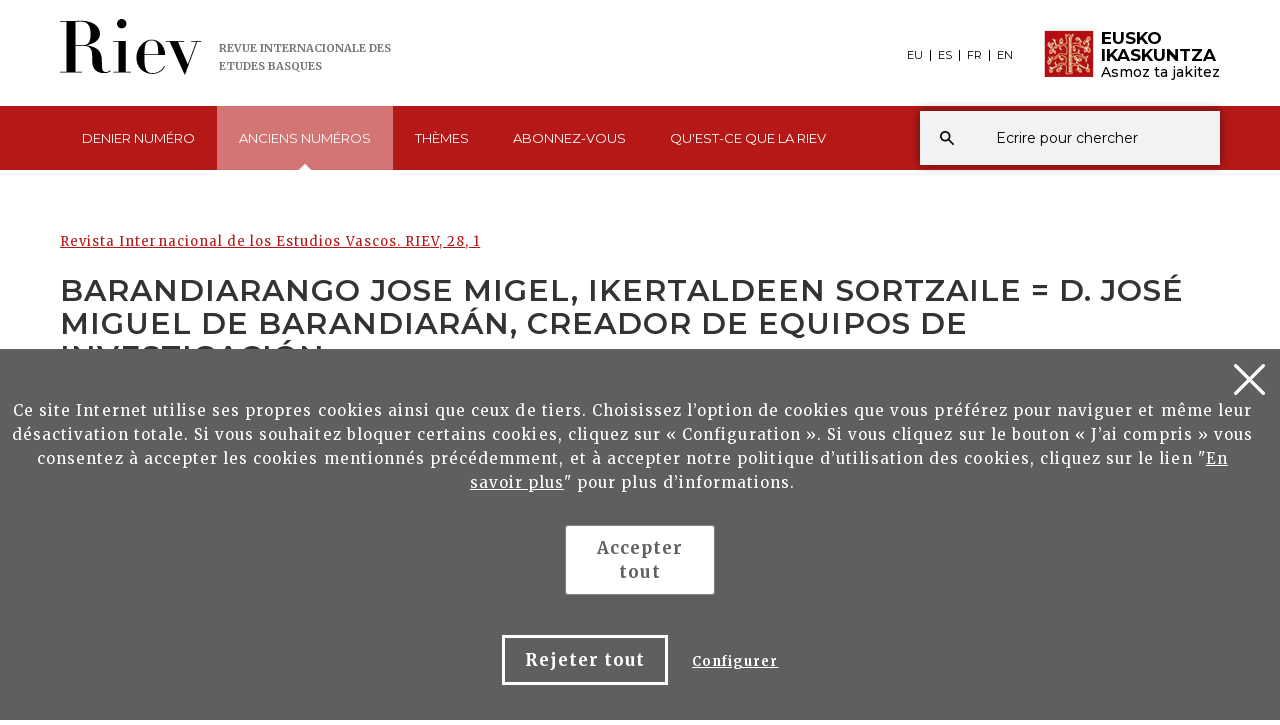

--- FILE ---
content_type: text/html; charset=UTF-8
request_url: https://www.eusko-ikaskuntza.eus/fr/riev/barandiarango-jose-migel-ikertaldeen-sortzaile-d-jose-miguel-de-barandiaran-creador-de-equipos-de-investigacion/rart-13347/
body_size: 12954
content:
<!DOCTYPE html>
<html lang="eu">
  <head>
    <meta charset="UTF-8" />
    <title>Barandiarango Jose Migel, ikertaldeen sortzaile = D. Jos&eacute; Miguel de Barandiar&aacute;n, creador de equipos de investigaci&oacute;n | Riev, Revue Internationale des Etudes Basques</title>
    <meta name="viewport" content="width=device-width, initial-scale=1.0" />

    <meta name="description" content="Barandiarango Jose Migel, ikertaldeen sortzaile = D. Jos&eacute; Miguel de Barandiar&aacute;n, creador de equipos de investigaci&oacute;n" />

    <meta property="og:type" content="article" />
    <meta property="og:title" content="Barandiarango Jose Migel, ikertaldeen sortzaile = D. Jos&eacute; Miguel de Barandiar&aacute;n, creador de equipos de investigaci&oacute;n" />
    <meta property="og:description" content="Revista Internacional de los Estudios Vascos. RIEV, 28, 1" />
    <meta property="og:url" content="https://www.eusko-ikaskuntza.eus/fr/argitalpenak/barandiarango-jose-migel-ikertaldeen-sortzaile-d-jose-miguel-de-barandiaran-creador-de-equipos-de-investigacion/art-13347/" />
    <meta property="og:site_name" content="Eusko Ikaskuntza" />
    <meta property="og:image" content="https://www.eusko-ikaskuntza.eus/files/argitalpenak/" />
    <meta property="og:image:width" content="1200" />
    <meta property="og:image:height" content="630" />

    <meta name="twitter:card" content="summary_large_image" />
    <meta name="twitter:title" content="Barandiarango Jose Migel, ikertaldeen sortzaile = D. Jos&eacute; Miguel de Barandiar&aacute;n, creador de equipos de investigaci&oacute;n" />
    <meta name="twitter:description" content="Barandiarango Jose Migel, ikertaldeen sortzaile = D. Jos&eacute; Miguel de Barandiar&aacute;n, creador de equipos de investigaci&oacute;n" />
    <meta name="twitter:image" content="https://www.eusko-ikaskuntza.eus/files/argitalpenak/" />
    <meta name="twitter:site" content="@EI_SEV" />
    <meta name="twitter:creator" content="@EI_SEV" />

    <meta name="citation_title" content="Barandiarango Jose Migel, ikertaldeen sortzaile = D. Jos&eacute; Miguel de Barandiar&aacute;n, creador de equipos de investigaci&oacute;n" />
    <meta name="citation_author" content="Altuna Echave, Jes&uacute;s" />
    <meta name="citation_journal_title" content="Barandiarango Jose Migel, ikertaldeen sortzaile = D. Jos&eacute; Miguel de Barandiar&aacute;n, creador de equipos de investigaci&oacute;n" />
    <meta name="citation_date" content="1983" />
    <meta name="citation_isbn" content="" />
    <meta name="citation_issn" content="" />
    <meta name="citation_language" content="fr" />
    <meta name="citation_doi" content="" />
    <meta name="citation_publisher" content="Eusko Ikaskuntza" />
    <meta name="citation_fulltext_html_url" content="https://eusko-ikaskuntza.eus/fr/argitalpenak/barandiarango-jose-migel-ikertaldeen-sortzaile-d-jose-miguel-de-barandiaran-creador-de-equipos-de-investigacion/art-13347/" />

    <link rel="schema.DC" href="http://purl.org/dc/elements/1.1/" />
    <meta name="DC.title" content="Barandiarango Jose Migel, ikertaldeen sortzaile = D. Jos&eacute; Miguel de Barandiar&aacute;n, creador de equipos de investigaci&oacute;n" />
    <meta name="DC.creator" content="Altuna Echave, Jes&uacute;s" />
    <meta name="DC.publisher" content="Eusko Ikaskuntza" />
    <meta name="DC.language" content="fr" />
    <meta name="DC.date" content="1983" />
    <meta name="DC.type" scheme="DCMITYPE" content="Text" />
    <meta name="DC.identifier" content="ISBN:" />
    <meta name="DC.identifier" content="ISSN:" />
    <meta name="DC.identifier" content="https://www.eusko-ikaskuntza.eus/fr/argitalpenak/barandiarango-jose-migel-ikertaldeen-sortzaile-d-jose-miguel-de-barandiaran-creador-de-equipos-de-investigacion/art-13347/" />
    <meta name="DC.identifier" content="" />
    <meta name="DC.subject" content="" />

    <link rel="canonical" href="/zbk/TAG_Nzenbaki_VALUE/" />
    <link rel="shortcut icon" href="/img/riev/favicon.ico" />
    <link rel="apple-touch-icon-precomposed" href="/img/ico/apple-touch-icon-precomposed.png" />
    <link rel="apple-touch-icon-precomposed" sizes="72x72" href="/img/ico/apple-touch-icon-72x72-precomposed.png" />
    <link rel="apple-touch-icon-precomposed" sizes="114x114" href="/img/ico/apple-touch-icon-114x114-precomposed.png" />
    <link rel="apple-touch-icon-precomposed" sizes="144x144" href="/img/ico/apple-touch-icon-144x144-precomposed.png" />
    <script src="https://code.jquery.com/jquery-2.0.0.min.js"></script>
    <link href="/css/magnific-popup/magnific-popup.css?v=1.0.0" rel="stylesheet" media="screen" />
    <script src="/js/jquery.magnific-popup.js"></script>
    <script type="text/javascript">
      $(document).ready(function () {
        $(".popup-with-zoom-anim").magnificPopup({
          type: "inline",
          fixedContentPos: false,
          fixedBgPos: true,
          overflowY: "auto",
          closeBtnInside: true,
          preloader: false,
          midClick: true,
          removalDelay: 300,
          mainClass: "my-mfp-zoom-in",
        });
      });

      function descargar(opcion) {
        if (opcion == "pdf") document.location.href = "/files/artikuluak/";
        if (opcion == "epub") document.location.href = "/files/artikuluak/";
      }
    </script>
    <script>
      function loadCSS(href, before, media) {
        "use strict";
        var ss = window.document.createElement("link");
        var ref = before || window.document.getElementsByTagName("script")[0];
        var sheets = window.document.styleSheets;
        ss.rel = "stylesheet";
        ss.href = href;
        ss.media = "only x";
        ref.parentNode.insertBefore(ss, ref);

        function toggleMedia() {
          var defined;
          for (var i = 0; i < sheets.length; i++) {
            if (sheets[i].href && sheets[i].href.indexOf(href) > -1) {
              defined = true;
            }
          }
          if (defined) {
            ss.media = media || "all";
          } else {
            setTimeout(toggleMedia);
          }
        }
        toggleMedia();
        return ss;
      }
      loadCSS("/css/bootstrap.min.css");
      loadCSS("/css/estiloak_riev.css");
      loadCSS("https://fonts.googleapis.com/css?family=Merriweather:300,400,700|Montserrat:400,500,600,700,800,900");
      loadCSS("/css/imprimatu.css", "", "print");
    </script>
    <noscript>
      <link rel="stylesheet" href="/css/bootstrap.min.css" />
      <link rel="stylesheet" href="/css/estiloak_riev.css" />
      <link href="https://fonts.googleapis.com/css?family=Merriweather:300,400,700|Montserrat:400,500,600,700,800,900" rel="stylesheet" />
      <link href="/css/imprimatu.css" rel="stylesheet" media="print" />
    </noscript>
    
<!-- Google tag (gtag.js) -->
<script async src="https://www.googletagmanager.com/gtag/js?id=G-JBB75CHHZE"></script>
<script>
  window.dataLayer = window.dataLayer || [];
  function gtag(){dataLayer.push(arguments);}
  gtag('js', new Date());

  gtag('config', 'G-JBB75CHHZE');
</script>




  </head>

  <body class="header edukia">
    <a href="#contenido" id="skip" accesskey="c">Edukira zuzenean joan</a> <a class="popup-trigger" href="#"> <span class="cd-menu-icon"></span> </a>
    <div id="wrap">
      <div class="tapa-predictivo"></div>
<div class="cabecera">
<div id="header">
	<div class="container-fluid">
<div class="row">
<div class="col-xs-7 col-sm-7 col-md-7">
<p>
<a href="/fr/riev/" class="logo">
<img src="/img/riev/logo.png">
<span class="kultura">
Revue <span>Internacionale </span><span>des Etudes </span><span>Basques</span>
</a>
</p>
</div>
<div class="col-xs-5 col-sm-5 col-md-5">
<div class="ikaskuntza">
<a href="https://www.eusko-ikaskuntza.eus/fr/">
<!--<span class="ehun">100</span>-->
<span class="logo-ikaskuntza"><img src="/img/riev/logo-ikaskuntza.png" alt="Eusko Ikaskuntza, asmoz ta jakitez"></span>
<span class="eusko-ikaskuntza">EUSKO <span>IKASKUNTZA</span><span class="asmozjakitez">Asmoz ta jakitez</span></span>
</a>
</div>
</div>
</div>
<div class="clearfix"></div>
</div>
<div class="franja-menu">
<div class="container-fluid">
<nav class="navbar navbar-default" role="navigation" id="menumain">
<div class="navbar-header">
<button type="button" class="navbar-toggle collapsed" data-toggle="collapse"
data-target="#bs-example-navbar-collapse-1" aria-expanded="false">
<span class="sr-only">Toggle navigation</span>
<span class="icon-bar"></span>
<span class="icon-bar"></span>
<span class="icon-bar"></span>
</button>
</div>
<div class="collapse navbar-collapse" id="bs-example-navbar-collapse-1">

<nav id="hizkuntzak">
<ul class="nav nav-pills nav-hizkuntzak">
	<li><a href="/eu/riev/barandiarango-jose-migel-ikertaldeen-sortzaile-d-jose-miguel-de-barandiaran-creador-de-equipos-de-investigacion/rart-13347/" rel="alternate" hreflang="eu">EU</a></li>
<li><a href="/es/riev/barandiarango-jose-migel-ikertaldeen-sortzaile-d-jose-miguel-de-barandiaran-creador-de-equipos-de-investigacion/rart-13347/" rel="alternate" hreflang="es">ES</a></li>
<li><a href="/fr/riev/barandiarango-jose-migel-ikertaldeen-sortzaile-d-jose-miguel-de-barandiaran-creador-de-equipos-de-investigacion/rart-13347/" rel="alternate" hreflang="fr">FR</a></li>
<li><a href="/en/riev/barandiarango-jose-migel-ikertaldeen-sortzaile-d-jose-miguel-de-barandiaran-creador-de-equipos-de-investigacion/rart-13347/" rel="alternate" hreflang="en">EN</a></li>
</ul>
</nav>

<ul class="nav navbar-nav navbar-menu">

<!--INICIO_azkena -->
<li class="dropdown ">
<a href="#" class="doble dropdown-toggle" data-toggle="dropdown" role="button" aria-haspopup="true" aria-expanded="false"><span class="glyphicon-active"></span>Denier 
<span>numéro</span>
<span class="arrow-down"><img src="/img/riev/arrow-down.svg"></span>
</a>

<div class="dropdown-menu">
<div class="submenu submenu-aldizkari">
<ul class="nav nav-aldizkari">
<li>
<a href="/fr/riev/revista-internacional-de-los-estudios-vascos-riev-70-1/rar-24465/">
<p class="titular">RIEV REVUE</p>
<figure>
<p><img src="/files/argitalpenak/Riev 70.1_270.png"></p>
<figcaption>
<p class="zenbakia">Numéro 70 · 2025</p>
<p class="titulo">Revista Internacional de los Estudios Vascos. RIEV, 70, 1</p>
</figcaption>
</figure>
</a>
</li>
<li>
<a href="/fr/riev/riev-cuadernos-12-euskal-autogobernuaren-etorkizuna-ereduen-azterketa-alderatua-eta-dimentsio-europarra/rar-24394/">
<p class="titular">RIEV CUADERNOS</p>
<figure>
<p><img src="/files/argitalpenak/riev_cuad_12.png"></p>
<figcaption>
<p class="zenbakia">Numéro 12 · 2016</p>
<p class="titulo">RIEV. Cuadernos, 12. Euskal Autogobernuaren etorkizuna: ereduen azterketa alderatua eta dimentsio europarra</p>
</figcaption>
</figure>
</a>
</li>
</ul>
</div>
</div>
</li>

<!--INICIO_aurrekoak -->
<li class="dropdown active">
<a href="#" class="doble dropdown-toggle" data-toggle="dropdown" role="button" aria-haspopup="true" aria-expanded="false"><span class="glyphicon-active"></span>Anciens
<span>numéros</span>
<span class="arrow-down"><img src="/img/riev/arrow-down.svg"></span>
</a>
<div class="dropdown-menu">
<div class="submenu">
<ul class="nav nav-stacked nav-riev">
<li class="presentation"><a href="/fr/riev/anciens-numeros/riev/">RIEV REVUE</a></li>
<li class="presentation"><a href="/fr/riev/anciens-numeros/cuadernos/">RIEV CUADERNOS</a></li>
</ul>
</div>
</div>
</li>

<!--INICIO_gaiak -->
<li class="dropdown ">
<a href="#" class="dropdown-toggle" data-toggle="dropdown" role="button" aria-haspopup="true" aria-expanded="false"><span class="glyphicon-active"></span>Thèmes
<span class="arrow-down"><img src="/img/riev/arrow-down.svg"></span>
</a>
<div class="dropdown-menu columnas-dos">
<div class="submenu">
<ul class="nav nav-stacked">
<li class="presentation"><a href="/fr/riev/bilatu/?b=1&ga=1700">Agricultural Sciences (7)</a></li>
<li class="presentation"><a href="/fr/riev/bilatu/?b=1&ga=100">Anthropology (202)</a></li>
<li class="presentation"><a href="/fr/riev/bilatu/?b=1&ga=300">Astronomy, Astrophysics (2)</a></li>
<li class="presentation"><a href="/fr/riev/bilatu/?b=1&ga=1200">Chemistry (1)</a></li>
<li class="presentation"><a href="/fr/riev/bilatu/?b=1&ga=500">Demography (13)</a></li>
<li class="presentation"><a href="/fr/riev/bilatu/?b=1&ga=1400">Earth and Space Science (3)</a></li>
<li class="presentation"><a href="/fr/riev/bilatu/?b=1&ga=2100">Economic Sciences (65)</a></li>
<li class="presentation"><a href="/fr/riev/bilatu/?b=1&ga=600">Ethics (9)</a></li>
<li class="presentation"><a href="/fr/riev/bilatu/?b=1&ga=900">Geography (19)</a></li>
<li class="presentation"><a href="/fr/riev/bilatu/?b=1&ga=1000">History (646)</a></li>
<li class="presentation"><a href="/fr/riev/bilatu/?b=1&ga=2400">Juridical Science and Law (44)</a></li>
<li class="presentation"><a href="/fr/riev/bilatu/?b=1&ga=400">Life Sciences (17)</a></li>
<li class="presentation"><a href="/fr/riev/bilatu/?b=1&ga=1100">Linguistics (437)</a></li>
<li class="presentation"><a href="/fr/riev/bilatu/?b=1&ga=1500">Mathematics (4)</a></li>
<li class="presentation"><a href="/fr/riev/bilatu/?b=1&ga=1600">Medical Sciences (29)</a></li>
<li class="presentation"><a href="/fr/riev/bilatu/?b=1&ga=1800">Pedagogy (46)</a></li>
<li class="presentation"><a href="/fr/riev/bilatu/?b=1&ga=700">Philosophy (34)</a></li>
<li class="presentation"><a href="/fr/riev/bilatu/?b=1&ga=800">Physics (3)</a></li>
<li class="presentation"><a href="/fr/riev/bilatu/?b=1&ga=2200">Political Science (141)</a></li>
<li class="presentation"><a href="/fr/riev/bilatu/?b=1&ga=1900">Psychology (19)</a></li>
<li class="presentation"><a href="/fr/riev/bilatu/?b=1&ga=200">Sciences of Arts and Letters (418)</a></li>
<li class="presentation"><a href="/fr/riev/bilatu/?b=1&ga=2000">Sociology (147)</a></li>
<li class="presentation"><a href="/fr/riev/bilatu/?b=1&ga=2300">Technological Sciences (80)</a></li>

</ul>
</div>
</div>
</li>


<li><a href="/fr/riev/abonnement/"><span class="glyphicon-active"></span>Abonnez-vous</a></li>


<!--INICIO_zerda -->
<li class="dropdown ">
<a href="#" class="doble dropdown-toggle" data-toggle="dropdown" role="button" aria-haspopup="true" aria-expanded="false"><span class="glyphicon-active"></span>Qu'est-ce que <span>la Riev</span>
<span class="arrow-down"><img src="/img/riev/arrow-down.svg"></span>
</a>
<div class="dropdown-menu">
<div class="submenu">
<ul class="nav nav-stacked nav-riev">
<li class="presentation"><a href="/fr/riev/equipe-editoriale/re-86/">Equipe &eacute;ditoriale</a></li>
<li class="presentation"><a href="/fr/riev/a-propos-de-la-riev/re-87/">&Agrave; propos de la RIEV</a></li>
<li class="presentation"><a href="/fr/riev/notes-pour-les-auteurs/re-88/">Notes pour les auteurs</a></li>
<li class="presentation"><a href="/fr/riev/indexation/re-89/">Indexation</a></li>

</ul>
</div>
</div>
</li>

</ul>
</div>
<script type="text/javascript">
	function emaitzakIkusi() {
		var hitza = $('#hi').val();
		if (hitza.length < 2) {
			$('#emaitzak').html("");
			$("#emaitzak").fadeOut();
			$('#botonx').hide();
			return false;
		}
		$('#botonx').show();
		$.get('/riev/hitzaBilatu.php', {
			id: "fr",
			hitza: hitza
		}, function (options) {
			$('#emaitzak').html(options);
		});
		$("body").css("overflow", "hidden");
	}
	function ezabatu() {
		$('#hi').val("");
		$('#emaitzak').html("");
		$("#emaitzak").fadeOut();
		$("body").css("overflow", "auto");
		return false;
	}
	$(document).ready(function () {
		$('#hi').keyup(function () {
			$('#emaitzak').fadeIn("normal");
			emaitzakIkusi();
		});
		$("#resultado").hover(function () {
			$("#emaitzak").fadeIn();
		}, function () {
			$("#emaitzak").fadeOut();
		});
		$("#buscador").submit(function (e) {
			var url = "/riev/bilatu.php";
			var hitza = $("#hi").val(); //alert(hitza);
			if (hitza.length < 2) {
				return false;
			} else {
				url = url + "?id=fr&b=1&hi=" + hitza; //alert(url);
				window.location.href = url;
				return false;
			}
		});
	});
	document.onkeypress = function keypressed(e) {
		//if (e.keyCode == 13) bilatu();
	}
</script>
<div class="buscador">
<div class="predictivo" id="emaitzak"></div>
<form class="navbar-form" id="buscador" role="search">
<div class="form-group">
<input name="b" value="1" type="hidden">
<input name="hi" id="hi" class="form-control" type="search" placeholder="Ecrire pour chercher ">
</div>
<button type="button" class="btn btn-ezabatu" onClick="javascript:ezabatu();" id="botonx" style="display:none;">X</button>
<button type="submit" class="btn btn-buscador"></button>
</form>
</div>
<button type="button" class="btn btn-buscar"></button>
</nav>
</div>
</div>
</div>
</div>
      <div class="container-fluid">
        <section role="main" id="contenido">
          <div class="row">
            <div class="col-xs-12">
              <ol class="breadcrumb">
                <li>
                  <a href="/fr/riev/revista-internacional-de-los-estudios-vascos-riev-28-1/rar-1239/">Revista Internacional de los Estudios Vascos. RIEV, 28, 1</a>
                </li>
              </ol>
              <header>
                <h1>Barandiarango Jose Migel, ikertaldeen sortzaile = D. Jos&eacute; Miguel de Barandiar&aacute;n, creador de equipos de investigaci&oacute;n</h1>
                <h2 class="h2-azpitituloa"></h2>
              </header>
              
            </div>
          </div>
          <div class="row row-flex">
            <div class="col-xs-12 col-md-4 menua">
              <div class="well-grisa">
                <p>Altuna Echave, Jes&uacute;s</p>
                <dl class="horizontal">
                  
                  
                  <dt>Ann&eacute;e de publication:</dt>
                  <dd>1983</dd>
                  
                  
                  <dt>Lieu de publication:</dt>
                  <dd>Donostia-San Sebasti&aacute;n</dd>
                  
                  
                  
                  
                  
                </dl>

                <p><img src="/img/riev/cc-by-nc-sa_icon.svg" alt="cc-by-nc-sa" /></p>

                

                
                <!--INICIO_CON_LOG IN--><a href="http://www.eusko-ikaskuntza.eus/PDFAnlt/riev/28/28193198.pdf" target="_blank" class="btn btn-rojo" onclick="ga('send', 'event', 'Catalogo_Publicacion', 'Descargar', 'art-Barandiarango Jose Migel, ikertaldeen sortzaile = D. Jos&eacute; Miguel de Barandiar&aacute;n, creador de equipos de investigaci&oacute;n - Documento pdf');">T&eacute;l&eacute;charger pdf</a
                ><!--FIN_CON_LOG IN-->
                <!--INICIO_SIN_LOGIN-><a href="#small-dialog" class="btn btn-rojo row-margen-arriba popup-with-zoom-anim" onclick="ga('send', 'event', 'Catalogo_Publicacion', 'Descargar', 'art-Barandiarango Jose Migel, ikertaldeen sortzaile = D. Jos&eacute; Miguel de Barandiar&aacute;n, creador de equipos de investigaci&oacute;n - Documento pdf');">T&eacute;l&eacute;charger pdf</a><!-FIN_SIN_LOGIN-->
                

                

                

                <div id="small-dialog" class="zoom-anim-dialog mfp-hide popup-artikulua">
                  <h2 class="h2-popup text-center">Inscrivez-vous et t&eacute;l&eacute;charger Publications de Eusko Ikaskuntza</h2>
                  <p class="text-center"><a href="/fr/utilisateurs/enregistrement/" class="btn btn-rojo" onclick="ga('send', 'event', 'Enregistrement', 'Formulario', 'Enregistrement desde publicacion Barandiarango Jose Migel, ikertaldeen sortzaile = D. Jos&eacute; Miguel de Barandiar&aacute;n, creador de equipos de investigaci&oacute;n');">Inscrivez-vous</a></p>
                  <p class="text-center yaregistrado">Je suis d&eacute;j&agrave; inscrit. <a href="/fr/utilisateurs/">Acc&egrave;s</a></p>
                </div>
              </div>

              <div id="menu-atalak2">
                <div class="menu-atalak">
                  <ul class="nav nav-stacked nav-atalak" id="main_nav">
                    
                  </ul>
                </div>
                <br />
                <h2 class="aldizkaria">s un article de cette publication:</h2>
                <div class="aldizkari-thumb">
                  <p><img src="/files/argitalpenak/RIEV_orokorra.jpg" width="100%" alt="Revista Internacional de los Estudios Vascos. RIEV, 28, 1" /></p>
                </div>
                <div class="aldizkari-text">
                  <p><a href="/fr/riev/revista-internacional-de-los-estudios-vascos-riev-28-1/rar-1239/">Revista Internacional de los Estudios Vascos. RIEV, 28, 1</a></p>
                </div>
              </div>
            </div>

            <div class="col-xs-12 col-md-8">
              <article class="post_article" id="atala0">Art&iacute;culo en defensa de Barandiar&aacute;n. Algunas personas consideran que fue un investigador solitario, que no dejo escuela ni tuvo disc&iacute;pulos y su trabajo qued&oacute; sin continuidad. El autor no est&aacute; de acuerdo y da ejemplos de lo contrario</article>
              
              <div id="artikulua"></div>
              <div class="partekatu">
                <div class="partekatu-testua">
                  <p>PARTAGER</p>
                </div>
                <div class="partekatu-sareak">
                  <ul class="nav nav-pills nav-sareak">
                    <li role="presentation">
                      <a href="http://www.facebook.com/sharer.php?u=https://www.eusko-ikaskuntza.eus/fr/riev/barandiarango-jose-migel-ikertaldeen-sortzaile-d-jose-miguel-de-barandiaran-creador-de-equipos-de-investigacion/rart-13347/" title="Facebook">
                        <svg xmlns="http://www.w3.org/2000/svg" xmlns:xlink="http://www.w3.org/1999/xlink" viewBox="0 0 30 30" version="1.1" role="img" aria-labelledby="at-svg-facebook-1" style="fill: rgb(34, 34, 34); width: 20px; height: 20px" class="at-icon at-icon-facebook">
                          <title id="at-svg-facebook-1">Facebook</title>
                          <g>
                            <path d="M22 5.16c-.406-.054-1.806-.16-3.43-.16-3.4 0-5.733 1.825-5.733 5.17v2.882H9v3.913h3.837V27h4.604V16.965h3.823l.587-3.913h-4.41v-2.5c0-1.123.347-1.903 2.198-1.903H22V5.16z" fill-rule="evenodd"></path>
                          </g>
                        </svg>
                      </a>
                    </li>
                    <li role="presentation">
                      <a href="http://twitter.com/share?url=https://www.eusko-ikaskuntza.eus/fr/riev/barandiarango-jose-migel-ikertaldeen-sortzaile-d-jose-miguel-de-barandiaran-creador-de-equipos-de-investigacion/rart-13347/" title="Twitter">
                        <svg xmlns="http://www.w3.org/2000/svg" xmlns:xlink="http://www.w3.org/1999/xlink" viewBox="0 0 30 30" version="1.1" role="img" aria-labelledby="at-svg-twitter-2" style="fill: rgb(34, 34, 34); width: 22px; height: 22px" class="at-icon at-icon-twitter">
                          <title id="at-svg-twitter-2">Twitter</title>
                          <g>
                            <path d="M27.996 10.116c-.81.36-1.68.602-2.592.71a4.526 4.526 0 0 0 1.984-2.496 9.037 9.037 0 0 1-2.866 1.095 4.513 4.513 0 0 0-7.69 4.116 12.81 12.81 0 0 1-9.3-4.715 4.49 4.49 0 0 0-.612 2.27 4.51 4.51 0 0 0 2.008 3.755 4.495 4.495 0 0 1-2.044-.564v.057a4.515 4.515 0 0 0 3.62 4.425 4.52 4.52 0 0 1-2.04.077 4.517 4.517 0 0 0 4.217 3.134 9.055 9.055 0 0 1-5.604 1.93A9.18 9.18 0 0 1 6 23.85a12.773 12.773 0 0 0 6.918 2.027c8.3 0 12.84-6.876 12.84-12.84 0-.195-.005-.39-.014-.583a9.172 9.172 0 0 0 2.252-2.336" fill-rule="evenodd"></path>
                          </g>
                        </svg>
                      </a>
                    </li>
                    <li role="presentation">
                      <a href="https://wa.me/?text=https://www.eusko-ikaskuntza.eus/fr/riev/barandiarango-jose-migel-ikertaldeen-sortzaile-d-jose-miguel-de-barandiaran-creador-de-equipos-de-investigacion/rart-13347/" title="Whatsapp">
                        <svg xmlns="http://www.w3.org/2000/svg" xmlns:xlink="http://www.w3.org/1999/xlink" viewBox="0 0 30 30" version="1.1" role="img" aria-labelledby="at-svg-whatsapp-3" style="fill: rgb(34, 34, 34); width: 22px; height: 22px" class="at-icon at-icon-whatsapp">
                          <title id="at-svg-whatsapp-3">WhatsApp</title>
                          <g>
                            <path
                              d="M19.11 17.205c-.372 0-1.088 1.39-1.518 1.39a.63.63 0 0 1-.315-.1c-.802-.402-1.504-.817-2.163-1.447-.545-.516-1.146-1.29-1.46-1.963a.426.426 0 0 1-.073-.215c0-.33.99-.945.99-1.49 0-.143-.73-2.09-.832-2.335-.143-.372-.214-.487-.6-.487-.187 0-.36-.043-.53-.043-.302 0-.53.115-.746.315-.688.645-1.032 1.318-1.06 2.264v.114c-.015.99.472 1.977 1.017 2.78 1.23 1.82 2.506 3.41 4.554 4.34.616.287 2.035.888 2.722.888.817 0 2.15-.515 2.478-1.318.13-.33.244-.73.244-1.088 0-.058 0-.144-.03-.215-.1-.172-2.434-1.39-2.678-1.39zm-2.908 7.593c-1.747 0-3.48-.53-4.942-1.49L7.793 24.41l1.132-3.337a8.955 8.955 0 0 1-1.72-5.272c0-4.955 4.04-8.995 8.997-8.995S25.2 10.845 25.2 15.8c0 4.958-4.04 8.998-8.998 8.998zm0-19.798c-5.96 0-10.8 4.842-10.8 10.8 0 1.964.53 3.898 1.546 5.574L5 27.176l5.974-1.92a10.807 10.807 0 0 0 16.03-9.455c0-5.958-4.842-10.8-10.802-10.8z"
                              fill-rule="evenodd"
                            ></path>
                          </g>
                        </svg>
                      </a>
                    </li>

                    <li>
                      <a href="http://www.linkedin.com/shareArticle?mini=true&amp;url=https://www.eusko-ikaskuntza.eus/fr/riev/barandiarango-jose-migel-ikertaldeen-sortzaile-d-jose-miguel-de-barandiaran-creador-de-equipos-de-investigacion/rart-13347/" target="_blank" style="display: inline-block; border-radius: 26px; line-height: 23px; height: 26px; width: 26px; text-align: center"
                        ><svg xmlns="http://www.w3.org/2000/svg" xmlns:xlink="http://www.w3.org/1999/xlink" viewBox="0 0 32 32" version="1.1" role="img" aria-labelledby="at-svg-linkedin-1" style="fill: rgb(34, 34, 34); width: 22px; height: 22px">
                          <g>
                            <path d="M26 25.963h-4.185v-6.55c0-1.56-.027-3.57-2.175-3.57-2.18 0-2.51 1.7-2.51 3.46v6.66h-4.182V12.495h4.012v1.84h.058c.558-1.058 1.924-2.174 3.96-2.174 4.24 0 5.022 2.79 5.022 6.417v7.386zM8.23 10.655a2.426 2.426 0 0 1 0-4.855 2.427 2.427 0 0 1 0 4.855zm-2.098 1.84h4.19v13.468h-4.19V12.495z" fill-rule="evenodd"></path>
                          </g></svg
                      ></a>
                    </li>
                  </ul>
                </div>
              </div>
            </div>
          </div>
        </section>
      </div>
      <div class="riev-cuadernos" id="artikuluak">
        <div class="container-fluid container-ezkutatu">
          <section>
            <div class="row">
              <div class="col-12">
                <h2>AUTRES ARTICLES DANS CETTE PUBLICATION</h2>
                <div class="artikuluak-flex">
                  <a href="/fr/riev/congreso-de-estudios-vascos-9-1983-bilbao-circular/rart-15113/" class="artikuluak-thumb">
    <figure class="figure">
        
        <figcaption class="figcaption">
            <p>Congreso de Estudios Vascos (9&ordm;. 1983. Bilbao). Circular</p>
            
        </figcaption>
    </figure>
    <p class="izena"></p>
</a>
<a href="/fr/riev/euskeraren-eta-euskal-kulturaren-alde-izandako-jaunberaren-lanak/rart-13354/" class="artikuluak-thumb">
    <figure class="figure">
        
        <figcaption class="figcaption">
            <p>Euskeraren eta euskal kulturaren alde izandako jaunberaren lanak</p>
            
        </figcaption>
    </figure>
    <p class="izena">Mitxelena Elissalt, Koldo</p>
</a>
<a href="/fr/riev/d-jose-miguel-de-barandiaran-antropologo/rart-13353/" class="artikuluak-thumb">
    <figure class="figure">
        
        <figcaption class="figcaption">
            <p>D. Jos&eacute; Miguel de Barandiar&aacute;n, antrop&oacute;logo</p>
            
        </figcaption>
    </figure>
    <p class="izena">Caro Baroja, Julio</p>
</a>
<a href="/fr/riev/situacion-actual-de-los-estudios-arqueologicos-pre-y-protohistoricos-en-el-pais-vasco/rart-13351/" class="artikuluak-thumb">
    <figure class="figure">
        
        <figcaption class="figcaption">
            <p>Situaci&oacute;n actual de los estudios arqueol&oacute;gicos pre- y protohist&oacute;ricos en el Pa&iacute;s Vasco</p>
            
        </figcaption>
    </figure>
    <p class="izena">Altuna Echave, Jes&uacute;s</p>
</a>
<a href="/fr/riev/euskal-liburuaren-bide-luzea-gerraosteko-liburugintzaz-oharrak/rart-13350/" class="artikuluak-thumb">
    <figure class="figure">
        
        <figcaption class="figcaption">
            <p>Euskal liburuaren bide luzea: Gerraosteko liburugintzaz oharrak</p>
            
        </figcaption>
    </figure>
    <p class="izena">Torrealday Nabea, Joan Mari</p>
</a>
<a href="/fr/riev/jose-luis-orella-inigo-aguirre-edorta-kortadi-atlas-de-euskal-herria/rart-13349/" class="artikuluak-thumb">
    <figure class="figure">
        
        <figcaption class="figcaption">
            <p>Jos&eacute; Luis Orella, I&ntilde;igo Aguirre, Edorta Kortadi. Atlas de Euskal Herria</p>
            
        </figcaption>
    </figure>
    <p class="izena">Aguirre, I&ntilde;igo</p>
</a>
<a href="/fr/riev/jose-m-sanchez-carrion-txepetx-el-espacio-bilingue-aspectos-etnolinguisticos-del-bilinguismo-y-teoria-linguistica-de/rart-13348/" class="artikuluak-thumb">
    <figure class="figure">
        
        <figcaption class="figcaption">
            <p>Jos&eacute; M&ordf;. S&aacute;nchez Carri&oacute;n &quot;Txepetx&quot;. El espacio biling&uuml;e (aspectos etnoling&uuml;&iacute;sticos del biling&uuml;ismo y teor&iacute;a ling&uuml;&iacute;stica de los espacios)</p>
            
        </figcaption>
    </figure>
    <p class="izena">Mitxelena Elissalt, Koldo</p>
</a>
<a href="/fr/riev/jose-miguel-barandiaran-eri-omenaldia-onati-4-11-1979-imanol-olaizolaren-agurra/rart-13344/" class="artikuluak-thumb">
    <figure class="figure">
        
        <figcaption class="figcaption">
            <p>Jose Miguel Barandiaran-eri omenaldia: O&ntilde;ati 4-11-1979. Imanol Olaizolaren agurra</p>
            
        </figcaption>
    </figure>
    <p class="izena"></p>
</a>
<a href="/fr/riev/iosu-ardaiz-loyola-navarra-elementos-para-su-estudio-regional/rart-13340/" class="artikuluak-thumb">
    <figure class="figure">
        
        <figcaption class="figcaption">
            <p>Iosu Ardaiz Loyola. Navarra: Elementos para su estudio regional</p>
            
        </figcaption>
    </figure>
    <p class="izena">Ansola, Gurutz</p>
</a>
<a href="/fr/riev/recopilacion-bibliografica-para-el-estudio-de-la-historia-del-arte-del-pais-vasco/rart-13338/" class="artikuluak-thumb">
    <figure class="figure">
        
        <figcaption class="figcaption">
            <p>Recopilaci&oacute;n bibliogr&aacute;fica para el estudio de la historia del arte del Pa&iacute;s Vasco</p>
            
        </figcaption>
    </figure>
    <p class="izena"></p>
</a>
<a href="/fr/riev/l-acute-isolation-technique-de-guerison-regle-de-vie-voie-de-perfectionnement/rart-13336/" class="artikuluak-thumb">
    <figure class="figure">
        
        <figcaption class="figcaption">
            <p>L&acute; isolation, technique de gu&eacute;rison, regle de vie, voie de perfectionnement</p>
            
        </figcaption>
    </figure>
    <p class="izena">Ajuriaguerra, Juli&aacute;n de</p>
</a>
<a href="/fr/riev/presentacion-del-libro-el-fuero-de-san-sebastian-y-su-epoca/rart-13333/" class="artikuluak-thumb">
    <figure class="figure">
        
        <figcaption class="figcaption">
            <p>Presentaci&oacute;n del libro &quot;El fuero de San Sebasti&aacute;n y su &eacute;poca&quot;</p>
            
        </figcaption>
    </figure>
    <p class="izena">Tellechea Id&iacute;goras, Jos&eacute; Ignacio</p>
</a>
<a href="/fr/riev/cuatro-complementos-al-indice-de-la-riev/rart-13331/" class="artikuluak-thumb">
    <figure class="figure">
        
        <figcaption class="figcaption">
            <p>Cuatro complementos al &iacute;ndice de la R.I.E.V.</p>
            
        </figcaption>
    </figure>
    <p class="izena">G&aacute;rate Arriola, Justo</p>
</a>

                </div>
              </div>
            </div>
          </section>
        </div>
      </div>

      
      <a href="/fr/riev/jose-m-sanchez-carrion-txepetx-el-espacio-bilingue-aspectos-etnolinguisticos-del-bilinguismo-y-teoria-linguistica-de/rart-13348/" class="aurrekoa">ARTICLE <span>PRÉCÉDENT</span></a>
      
      
      <a href="/fr/riev/jose-miguel-barandiaran-eri-omenaldia-onati-4-11-1979-imanol-olaizolaren-agurra/rart-13344/" class="hurrengoa">ARTICLE <span>SUIVANT</span></a>
      
    </div>
    <footer role="contentinfo" class="sobrepie">
  <div class="harpidetza">
    <div class="container-fluid">
      <div class="row">
        <div class="col-md-12">
          <div class="flex-content">
            <div class="flex-thumb">
              <h2>RIEV bulletin</h2>
              <p class="big-foot">Abonnez-vous et vous le recevrez dans votre email!</p>
              <p><a href="/fr/riev/abonnement/" class="btn btn-rojo">Abonnez-vous</a></p>
            </div>
            <div class="flex-thumb">
              <h2>Aldizkariaren idazkaritza</h2>
              <p class="big-foot">Eusko Ikaskuntza</p>
              <p>
                Bergara, 19<br />
                20005 - DONOSTIA<br />
                T. 943 310 855<br />
                E: ei-sev<span>@</span>eusko-ikaskuntza.eus
              </p>
            </div>
          </div>
        </div>
      </div>
    </div>
  </div>
</footer>

    <p>
  <a href="/fr/utilisateurs/devenez-membre/" class="btn btn-haztesocio">Devenez membre</a>
</p>

<footer role="contentinfo">
  <div id="footer">
    <div class="contacta">
      <div class="container">
        <div class="row">
          <div class="col-xs-12 col-sm-12 col-md-8">
            <div class="row">
              <div class="col-xs-12 col-sm-7 col-md-7 hazte-socio">
                <h2>Collaborez avec Eusko Ikaskuntza</h2>
                <!--<p>Unteger a metus dolor. Ut nec mauris vitae lacus egestas</p>-->
                <p>
                  <a href="/fr/utilisateurs/devenez-membre/" class="btn btn-pie">Devenez membre<span class="glyphicon glyphicon-flecha-pie"></span> </a>
                </p>
                <p>
                  <a href="/fr/utilisateurs/collaborez/" class="btn btn-pie">Collaborer financièrement<span class="glyphicon glyphicon-flecha-pie"></span> </a>
                </p>
              </div>
              <div class="col-xs-12 col-sm-5 col-md-5 contacta-nosotros">
                <h2>Contactez-nous</h2>
                <p>Nous sommes l&aacute; pour vous aider</p>
                <p>
                  <a href="/fr/contact/" class="btn btn-pie">Nous &eacute;crire<span class="glyphicon glyphicon-flecha-pie"></span> </a>
                </p>
              </div>
            </div>
          </div>

          <div class="col-xs-12 col-sm-6 col-md-4 suscribete">
            <h2>Abonnez-vous &agrave; notre bulletin</h2>

            <p>Pour &ecirc;tre inform&eacute;/e de l&acute;actualit&eacute;</p>

            <p>
              <a href="/fr/publications/abonnez-vous/" class="btn btn-pie">Abonnez-vous<span class="glyphicon glyphicon-flecha-pie"></span> </a>
            </p>
          </div>
        </div>
      </div>
    </div>

    <div class="conecta">
      <div class="container">
        <div class="row">
          <div class="col-xs-12 col-sm-5 col-md-6">
            <h2>Connecter avec Eusko Ikaskuntza</h2>
            <p>Retrouvez-nous sur les r&eacute;seaux suivants:</p>
            <ul class="nav nav-pills nav-share">
              <li role="presentation">
                <a href="https://www.facebook.com/pages/Eusko-Ikaskuntza-Sociedad-de-Estudios-Vascos/563020843730258?fref=ts" target="_blank"><img src="/img/icon-facebook.svg" alt="" /><span>Facebook</span></a>
              </li>
              <li role="presentation">
                <a href="https://twitter.com/EI_SEV" target="_blank"><img src="/img/icon-twitter.svg" alt="" width="18" /><span>Twitter</span></a>
              </li>
              <li role="presentation">
                <a href="https://www.youtube.com/user/Euskomedia" target="_blank"><img src="/img/icon-youtube.svg" alt="" /><span>Youtube</span></a>
              </li>
              <li role="presentation">
                <a href="https://www.flickr.com/photos/euskoikaskuntza/" target="_blank"><img src="/img/icon-flickr.svg" alt="" /><span>Flickr</span></a>
              </li>
              <li role="presentation">
                <a href="https://www.ivoox.com/podcast-eusko-ikaskuntza_sq_f12340266_1.html" target="_blank"><img src="/img/icon-ivoox.svg" alt="" width="22" /><span>Ivoox</span></a>
              </li>
              <!-- <li role="presentation"><a href="https://vimeo.com/euskoikaskuntza" target="_blank"><img src="/img/icon-vimeo.svg" alt=""/><span>Vimeo</span></a></li> -->
              <li role="presentation">
                <a href="https://www.linkedin.com/company/eusko-ikaskuntza/" width="20" target="_blank"><img src="/img/icon-linkedin.svg" width="20" alt="" /><span>LinkedIn</span></a>
              </li>
              <li role="presentation">
                <a href="https://www.instagram.com/eusko_ikaskuntza/" width="22" target="_blank"><img src="/img/icon-instagram.svg" width="22" alt="" /><span>Instagram</span></a>
              </li>
            </ul>
          </div>

          <div class="col-xs-12 col-sm-7 col-md-6 bai-euskarari">
            <img src="/img/bai_euskarari.png" alt="Bi euskarari" />
            <img src="/img/bikain.png" alt="Bikain" class="bikain" />
          </div>
        </div>
      </div>
    </div>

    <div class="asmoz">
      <div class="container">
        <div class="row">
          <div class="col-xs-12 col-sm-6 col-md-7">
            <div class="columna-pie-izda">
              <ul class="nav nav-trabajo">
                <li>
                  <a href="/fr/au-sujet-d-eusko-ikaskuntza/0/a-1/">Eusko Ikaskuntza</a>
                </li>
                <li>
                  <a href="/fr/domaines-thematiques/">Domaines thématiques</a>
                </li>
                <li><a href="/fr/projets/">Projets</a></li>
                <li>
                  <a href="/fr/udalak/programme/en-9/">Udalak programme</a>
                </li>
                <li>
                  <a href="/fr/publications/" class="dropdown-toggle">Centre de documentation</a>
                </li>
                <li>
                  <a href="/fr/nouvelles/" class="dropdown-toggle">News</a>
                </li>
              </ul>
            </div>

            <div class="columna-pie-dcha">
              <ul class="nav nav-legal">
                <li role="presentation">
                  <a href="/fr/mentions-legales/mentions-legales/a-7/" rel="nofollow">Mentions l&eacute;gales</a>
                </li>
                <li role="presentation">
                  <a href="/fr/mentions-legales/politique-de-confidentialite/a-8/" rel="nofollow">Politique de confidentialit&eacute;</a>
                </li>
                <li role="presentation">
                  <a href="/fr/mentions-legales/politique-de-cookies/a-9/" rel="nofollow">Politique de cookies</a>
                </li>
                <li role="presentation">
                  <a href="/fr/mentions-legales/contact-securite/a-39/" rel="nofollow">Contact sécurité</a>
                </li>
              </ul>
              <p class="copyright">&copy; Eusko Ikaskuntza 2026</p>
            </div>
          </div>

          <div class="col-xs-12 col-sm-6 col-md-5">
            <p class="logo-pie">
              <img src="/img/logo-pie.png" title="Eusko Ikaskuntza, Asmoz ta Jakitez" alt="Eusko Ikaskuntza, Asmoz ta Jakitez" />
            </p>
            <p class="texto-logo">Eusko Ikaskuntza-Soci&eacute;t&eacute; d&acute;Etudes Basques (EI-SEV) est une institution priv&eacute;e scientifique et culturelle, fond&eacute;e en 1918 par les Conseils Provinceux de l&acute;Araba, du Bizkaia, du Gipuzkoa et de Navarre, comme instrument stable et permanent pour le d&eacute;veloppement de la culture basque.</p>
          </div>
        </div>
      </div>
    </div>
  </div>
</footer>

<div id="banner-container">
        
        <div id="banner-content" class="banner-content">
            <span id="close-button" onclick="toggleBanner()"></span> <h2>Recherche assistée par l'IA</h2>
            <p>Le moteur de recherche IA explore plusieurs collections Eusko-Ikaskuntza pour vous fournir des réponses plus complètes.</p>
			<p><a href="/fr/chercheur/" class="btn btn-ia">Démarrer la recherche assistée par IA</a></p>
        </div>
        
        <div id="minimize-icon" onclick="toggleBanner()">
       </div>

    </div>



<!-- Google tag (gtag.js) -->
<script async src="https://www.googletagmanager.com/gtag/js?id=G-JBB75CHHZE"></script>
<script>
  window.dataLayer = window.dataLayer || [];
  function gtag(){dataLayer.push(arguments);}
  gtag('js', new Date());

  gtag('config', 'G-JBB75CHHZE');
</script>







<img src="/img/cookie.svg" alt="cookies" class="icon-cookies" id="configurar-flotante" />

<div class="identity-noticebar edge" id="layer_cookie">
  <a href="#" class="delete-cookies" id="cerrarnoticebar_x"></a>
  <div class="identity-noticebar-content">
    <span class="notice">Ce site Internet utilise ses propres cookies ainsi que ceux de tiers. Choisissez l’option de cookies que vous préférez pour naviguer et même leur désactivation totale. Si vous souhaitez bloquer certains cookies, cliquez sur « Configuration ». Si vous cliquez sur le bouton « J’ai compris » vous consentez à accepter les cookies mentionnés précédemment, et à accepter notre politique d’utilisation des cookies, cliquez sur le lien "<a href="https://www.eusko-ikaskuntza.eus/fr/politique-de-cookies/e-9/" target="_blank">En savoir plus</a>" pour plus d’informations. </span>
    <div class="well-cookiebutton">
      <a id="cerrarnoticebar" target="_blank" class="btn-cookie">Accepter tout</a>
      <!--<a  id="rechazar" target="_blank"  class="btn-cookie">Rechazar</a>-->
      <a href="#" id="rechazartodas" target="_blank" class="btn-cookie">Rejeter tout</a>
      <a href="#" id="configurar" class="btn-configurar">Configurer</a>
    </div>
  </div>
</div>

<div class="itzala-configurar"></div>
<div class="well-configurar">
  <a href="#" id="cerrar_configurar" class="delete-cookies"></a>

  <h2>Personnalisation des cookies</h2>

  <form>
    <div id="lista-cookies">
      <div class="lista-cookies">
        <h3>Cookies Analytics</h3>

        <div class="onoffswitch">
          <input type="checkbox" name="opcion_analitica" class="onoffswitch-checkbox" id="opcion_analitica" tabindex="0" />
          <label class="onoffswitch-label" for="opcion_analitica">
            <span class="onoffswitch-inner"></span>
            <span class="onoffswitch-switch"></span>
          </label>
        </div>

        <p>Ce site Internet utilise les cookies de tiers afin de calculer le nombre d’utilisateurs et ainsi réaliser la mesure et l'analyse statistique de l’utilisation que font les utilisateurs du service offert. Pour cela, leur navigation est analysée sur notre site Web afin d’améliorer l’offre de produits ou de services que nous leur proposons au moyen du cookie Google Analytics</p>
      </div>
      <div class="lista-cookies">
        <h3>Cookies pour partager sur les réseaux sociaux</h3>

        <div class="onoffswitch">
          <input type="checkbox" name="opcion_addthis" class="onoffswitch-checkbox" id="opcion_addthis" tabindex="0" />
          <label class="onoffswitch-label" for="opcion_addthis">
            <span class="onoffswitch-inner"></span>
            <span class="onoffswitch-switch"></span>
          </label>
        </div>
      </div>
      <p>Nous utilisons quelques compléments pour partager sur les réseaux sociaux, pour vous permettre de partager certaines pages de notre site Internet sur les réseaux sociaux. Ces compléments incluent des cookies qui vous permettent de voir correctement combien de fois une page a été partagée.</p>
    </div>

    <button type="button" class="btn-guardarcookie" id="btn-guardarcookie">Modifier configuration</button>
  </form>
</div>
<script src="/js/cookie.js"></script>

<style>
  .icon-cookies {
    position: fixed;
    left: 2rem;
    bottom: 2rem;
    z-index: 3;
    cursor: pointer;
    mix-blend-mode: difference;
  }

  #cerrarnoticebar {
    background: #fff;
    color: #5e5f5f !important;
  }

  .well-configurar {
    transition: all 0.5s ease;
    background: #5e5f5f;
    width: 100%;
    max-width: 600px;
    position: fixed;
    left: 0;
    top: 0;
    height: 100%;
    overflow-y: auto;
    visibility: hidden;
    opacity: 0;
    color: #fff;
    padding: 50px 30px 30px 30px;
    z-index: 100000000;
    left: -100%;
  }

  .itzala-configurar {
    display: block;
    position: fixed;
    left: 0;
    top: 0;
    right: 0;
    bottom: 0;
    width: 100%;
    height: 100%;
    background: rgba(0, 0, 0, 0.5);
    z-index: 99999999;
    left: -100%;
  }

  .well-configurar h2 {
    position: relative;
    left: 1px;
    font-size: 4rem;
    margin-bottom: 30px;
    right: auto;
    color: #fff !important;
    text-align: left !important;
  }

  .well-configurar p {
    margin-bottom: 30px;
  }

  .link-cookie {
    color: #fff;
    text-decoration: underline;
  }
  .link-cookie:hover {
    color: #fff;
    text-decoration: none;
  }

  .identity-noticebar {
    padding-top: 45px;
    background: #5e5f5f;
    min-height: 30px;
    width: 100%;
    margin: auto;
    display: none;
    position: fixed;
    bottom: 0;
    left: 0;
    z-index: 10000000 !important;
    transition: all 0.5s ease;
  }

  .mostrar-configurador .identity-noticebar {
    display: none;
    visibility: hidden;
    opacity: 0;
  }

  .mostrar-configurador .well-configurar,
  .mostrar-configurador .itzala-configurar {
    visibility: visible;
    opacity: 1;
    left: 0;
  }

  .identity-noticebar-content {
    padding: 5px 10px;
  }
  .identity-noticebar-content span {
    font-size: 15px;
    color: #fff;
    display: block;
    text-align: center;
    margin-right: 15px;
  }
  .identity-noticebar-content span a {
    color: #fff;
    text-decoration: underline;
  }

  .well-cookiebutton {
    display: block;
    text-align: center;
    padding: 20px;
  }

  .btn-cookie,
  .btn-guardarcookie {
    border: 3px solid #ffffff;
    -moz-border-radius: 0px;
    -webkit-border-radius: 0px;
    border-radius: 0px;
    -moz-background-clip: padding;
    -webkit-background-clip: padding-box;
    background-clip: padding-box;
    padding: 10px 20px;
    font-weight: bold;
    display: inline-block;

    color: #fff !important;
    text-align: center;
    margin: 10px 10px 10px 10px;
    text-decoration: none;
    cursor: pointer;
    font-size: 17px;
  }

  .btn-guardarcookie {
    background: none;
    margin: -10px 10px 10px 0px;
  }

  .btn-cookie:hover,
  .btn-configurar:hover {
    opacity: 0.7;
    text-decoration: none;
  }

  .btn-configurar {
    font-weight: bold;
    margin: 20px 10px 30px 10px;
    text-decoration: underline;
    color: #fff !important;
  }

  .onoffswitch {
    position: absolute;
    right: 0;
    top: -5px;
    width: 90px;
    -webkit-user-select: none;
    -moz-user-select: none;
    -ms-user-select: none;
  }
  .onoffswitch-checkbox {
    position: absolute;
    opacity: 0;
    pointer-events: none;
  }
  .onoffswitch-label {
    display: block;
    overflow: hidden;
    cursor: pointer;
    border: 2px solid #999999;
    border-radius: 20px;
  }
  .onoffswitch-inner {
    display: block !important;
    width: 200% !important;
    margin-left: -100% !important;
    transition: margin 0.3s ease-in 0s;
  }
  .onoffswitch-inner:before,
  .onoffswitch-inner:after {
    display: block;
    float: left;
    width: 50%;
    height: 30px;
    padding: 0;
    line-height: 30px;
    font-size: 14px;
    color: white;
    font-family: Trebuchet, Arial, sans-serif;
    font-weight: bold;
    box-sizing: border-box;
  }
  .onoffswitch-inner:before {
    content: "ON";
    padding-left: 10px;
    background-color: #686868;
    color: #ffffff;
  }
  .onoffswitch-inner:after {
    content: "OFF";
    padding-right: 10px !important;
    background-color: #eeeeee;
    color: #999999;
    text-align: right;
  }
  .onoffswitch-switch {
    display: block;
    width: 18px !important;
    height: 18px !important;
    margin: 6px !important;
    background: #ffffff !important;
    position: absolute !important;
    top: 2px !important;
    bottom: 0 !important;
    right: 56px !important;
    border: 2px solid #999999 !important;
    border-radius: 20px !important;
    transition: all 0.3s ease-in 0s;
  }
  .onoffswitch-checkbox:checked + .onoffswitch-label .onoffswitch-inner {
    margin-left: 0 !important;
  }
  .onoffswitch-checkbox:checked + .onoffswitch-label .onoffswitch-switch {
    right: 6px !important;
  }

  .lista-cookies {
    position: relative;
    margin-bottom: 50px;
  }

  .lista-cookies h3 {
    margin-bottom: 10px;
    padding-right: 80px;
  }

  .delete-cookies {
    background-image: url("[data-uri]");
    width: 31px;
    height: 31px;
    display: block;
    position: absolute;
    top: 15px;
    right: 15px;
  }

  .well-configurar input[type="checkbox"] + label span {
    background: none !important;
  }
</style>


    <script src="/js/bootstrap.min.js"></script>
    <script src="/js/headroom.min.js"></script>
    <script src="/js/app.js"></script>
    <script src="/js/menu.js"></script>
    <script src="/js/jquery.smooth-scroll.min.js"></script>
    <script src="/js/waypoints.min.js"></script>
    <script>
      $(function () {
        function calcularOffset() {
          let ancho = $(window).width();
          let offset = -20;
          if (ancho < 975) offset = -80;
          return offset;
        }
        $("a.smoothScroll").smoothScroll({
          offset: calcularOffset(),
          scrollTarget: $(this).val(),
        });

        $(".post_article").waypoint(
          function (direction) {
            if (direction === "down") {
              var wayID = $(this).attr("id");
            } else {
              var previous = $(this).prev();
              var wayID = $(previous).attr("id");
              $(previous).css("padding-top", "180px");
            }
            $(".current").removeClass("current");
            $("#main_nav a[href=#" + wayID + "]").addClass("current");
          },
          {
            offset: "40%",
          }
        );
      });
    </script>
  </body>
</html>


--- FILE ---
content_type: text/css
request_url: https://www.eusko-ikaskuntza.eus/css/estiloak_riev.css
body_size: 17916
content:
html {
	font-size: 62.5%;
	scroll-behavior: smooth;
}
body {
	font-family: 'Merriweather', serif;
	font-size: 1.3rem;
	line-height: 2.4rem;
	letter-spacing: .08em;
}
h1 {
	text-transform: uppercase;
	font-size: 3rem;
	font-family: 'Montserrat', sans-serif;
	font-weight: 600;
	margin-top: 0;
	margin-bottom: 3rem;
}
h1 span {
	display: block;
	font-size: 2rem;
	font-weight: 700;
	margin-bottom: 4rem;
}
h1.minuskula {
	text-transform: none !important;
}
h2 {
	font-family: 'Montserrat', sans-serif;
	text-transform: uppercase;
	font-weight: 600;
	font-size: 3rem;
	line-height: 3.5rem;
	margin-top: 0;
	clear: both;
	margin-bottom: 2.5rem;
}

#footer {
	position: relative;
	z-index: 3000;
}

body.edukia h2 {
	font-size: 2.2rem;
	line-height: 3.2rem;
	font-weight: 500;
}
h2.aldizkaria {
	font-size: 1.2rem;
	font-weight: 500;
	margin-bottom: 1.5rem;
}
h2.laburpena {
	font-size: 2rem;
	font-weight: 300;
}
h2.gaiak {
	margin-top: 115px;
}
h2.beste-gaiak {
	margin-top: 30px;
}
h2.oina {
	font-size: 1.6rem;
	text-align: center;
	border-top: 1px solid #898989;
	padding-top: 6px;
	padding-bottom: 14px;
}
h2.bilatu span {
	font-size: 1.5rem !important;
	font-weight: 400;
}
#lateral h2 {
	text-transform: none;
	font-size: 1.7rem;
	font-weight: 700;
	margin-bottom: 1rem;
	margin-top: .5rem;
}
.filtroak-itxi {
	padding: 0;
	position: absolute;
	top: 2rem;
	right: 3rem;
	background-color: transparent;
	border: 0;
	display: none;
}
.filtroak-itxi img {
	width: 22px;
	height: 22px;
}
dl {
	margin-top: 5rem;
}
dd {
	margin-bottom: 1rem;
}
dl.horizontal {
	margin-top: 0;
}
dl.horizontal dt {
	font-weight: 400;
	float: left;
	margin-right: .5rem;
	display: none;
}
dl.horizontal dd {
	/*font-weight: 900;*/
}

dl.horizontal dd.filiacion {
	font-weight: normal;
}
.aurrekoa,
.hurrengoa {
	position: fixed;
	bottom:0%;
	font-size: 1.3rem;
	line-height: 1.3rem;
	font-weight: 500;
	text-decoration: none;
	color: #000;
	font-family: 'Montserrat', sans-serif;
	margin-top: -3.2rem;
	z-index: 2006;
	background-color: #F0F0F0;
}
.aurrekoa span,
.hurrengoa span {
	display: block;
}
.aurrekoa {
	left: 0;
	padding: 2rem 2rem 2rem 4rem;
}
.aurrekoa:before,
.hurrengoa:before {
	content: '';
	width: 10px;
	height: 10px;
	display: inline-block;
	position: absolute;
	top: 50%;
	margin-top: -5px;
	background: url(/img/riev/icon-flecha.svg) no-repeat;
}
.aurrekoa:before {
	left: 1.5rem;
	-webkit-transform: rotate(180deg);
	transform: rotate(180deg);
}
.hurrengoa:before {
	right: 1.5rem;
}
.hurrengoa {
	right: 0;
	padding: 2rem 4rem 2rem 2rem;
}

#menu-atalak2 {
	position: sticky;
	top: 2rem;
}

.cabecera,
#footer,
#footer-usuario,
.fondo-rojo-portada {
	letter-spacing: 0 !important;
}
.sobrepie {
	margin-bottom: -3rem;
	margin-top: 7rem;
	z-index: 3000;
}
.bai-euskarari {
	text-align: right;
}
.bikain {
	margin-left: 20px !important;
}
.submenu {
	position: relative;
	padding: 2.5rem 3.5rem;
	/* white-space: nowrap; */
}
.submenu:before {
	position: absolute;
	content: '';
	border: 7px solid transparent;
	border-bottom: 7px solid #fff;
	bottom: 100%;
	left: 2rem;
display: none;
}
.submenu-aldizkari {
	padding: 0;
}
.submenu-aldizkari:before {
	border-bottom: 7px solid #F0F0F0;
}
.row-flex {
	display: -webkit-flex;
	display: flex;
	flex-flow: row wrap;
	position: relative;
}
.aurreko-zenbakiak {
	border-left: 1px solid #bbbbbb;
	padding-left: 4.5rem;
	/* padding-bottom: 2rem; */
}


.aurreko-zenbakiak p,
.col-portada p {
	margin-bottom: 1.5rem;
	font-family: 'Montserrat', sans-serif;
}

.col-portada p.ikusi {
	margin-left: 15px;
}



.aurreko-zenbakiak .ikusi {
	left: 4.5rem;
}
.aurreko-flex {
	display: -webkit-flex;
	display: flex;
}
.aurreko-flex a {
	text-decoration: none;
	color: #333;
}
.aurreko-flex a:hover {
	color: #333;
}
.portada {
	width: 100%;
}
.aurreko-thumb {
	position: relative;
	width: calc(50% - 2rem);
}

.aurreko-thumb:hover {
	opacity: 0.7;
}

.aurreko-thumb:first-child {
	margin-right: 2rem;
}
.aurreko-thumb:last-child {
	margin-left: 2rem;
}
p.ikusi {
	/* position: absolute;
	bottom: 0;
	left: 0; */
	margin-bottom: 0 !important;

}


 .col-portada p.ikusi a {
	position: absolute;
	top: 0;
	left: calc(-133.3333333% + 15px);
	right: 0;
	bottom: 0;
} 
.col-portada p.ikusi a:hover:after {
	content: '';
	display: block;
	position: absolute;
	width: 100%;
	height: 100%;
	background: rgba(240, 240, 240, .35);
	left: 0;
	top:0;
	right:0;
	bottom:0;
}

.riev-cuadernos .col-portada p.ikusi a:hover:after {
	background: rgba(255, 255, 255, .35);
}

.col-portada p.ikusi a span {
	display: inline-block;
	position: absolute;
	bottom: 0;
	left: 58.5%;
	text-decoration: underline;
}

.col-portada p.ikusi a:hover span {
	text-decoration: none;
}

.ikusi a {
	font-family: 'Montserrat', sans-serif;
	font-size: 1.1rem;
	font-weight: 500;
}

.titulo {
	line-height: 2rem;
	font-weight: 500;
}
#contenido-modal {
	text-align: center;
}
#contenido-modal img {
	max-height: 55vh;
	max-width: 45vw;
}
.modal-dialog {
	position: absolute;
	top: 50% !important;
	left: 50% !important;
	transform: translate(-50%, -50%) !important;
	-ms-transform: translate(-50%, -50%) !important;
	-webkit-transform: translate(-50%, -50%) !important;
	height: 60vh;
	width: 50vw !important;
}
.modal-content {
	min-height: 100%;
	position: absolute;
	top: 0;
	bottom: 0;
	left: 0;
	right: 0;
}
.modal-body {
	position: absolute;
	top: 0;
	bottom: 0;
	left: 0;
	right: 0;
}
.flex-thumb:first-child h2 {
	padding-top: 27px;
}
.flex-thumb h2 {
	font-size: 1.8rem;
	line-height: 2.6rem;
	text-transform: uppercase;
	font-weight: 400;
}
h2.interior {
	font-size: 1.4rem;
	font-weight: 600;
	margin-bottom: -20px;
	margin-top: 10px;
}


#footer h2 {
	font-size: 1.3rem;
	line-height: 1.7rem;
	margin-top: 0;
	margin-bottom: 0 !important;
	text-transform: uppercase;
	font-weight: 400;
}
#footer h2 a {
	font-size: 1.2rem;
	color: #808080;
	padding-left: 15px;
}
#footer h2 a:hover {
	text-decoration: none;
}
h3,
h2.editor {
	font-family: 'Montserrat', sans-serif;
	font-size: 3.4rem;
	margin-top: 60px;
	margin-bottom: 20px;
}
h2.editor {
	margin-top: 30px;
}

h2.h2-azpitituloa {
	text-transform: none;
}

h3 {
	font-size: 2.1rem;
    line-height: 3rem;
    font-family: 'Montserrat', sans-serif;
    /* font-weight: 600; */
    margin-top: 0;
    margin-bottom: 2rem;
}
h3.interior {
	font-size: 2.7rem;
	font-weight: 400;
	line-height: 3.5rem;
}
.table-cell h3 {
	margin-top: 0;
	font-size: 1.4rem;
	text-transform: uppercase;
	font-weight: 600;
}
h3.lateral {
	font-size: 1.2rem;
	text-transform: uppercase;
	margin-top: 30px;
	margin-bottom: 0;
}
h3.portada {
	font-size: 1.8rem;
	text-transform: uppercase;
	margin-top: 0;
	margin-bottom: 5px;
}
h3.txikia {
	font-size: 1.2rem;
	text-align: left;
	text-transform: uppercase;
	margin-top: 35px;
	margin-bottom: 15px;
}
h3.txikia a {
	padding-left: 0;
}
h4 {
	font-family: 'Montserrat', sans-serif;
	font-size: 1.9rem;
	line-height: 2.7rem;
	margin-top: 60px;
	margin-bottom: 20px;
}

.creative {
	height: 34px;
	margin: 0 0 1rem 0;
	border-radius: 2px;
}


.row-margen {
	margin-top: 40px;
}
.saria {
	position: relative;
}
.saria a {
	position: absolute;
	top: 0;
	right: 0;
	bottom: 0;
	left: 0;
}
.table-cell {
	display: table-cell !important;
	padding-right: 19px;
	vertical-align: top;
	font-size: 1.2rem;
	line-height: 1.6rem;
	font-weight: 600;
}
ul.zerrenda {
	padding: 0;
}
ul.zerrenda li {
	font-size: 1.5rem;
	list-style: none;
	background: url(/img/riev/bineta.svg) 0 15px no-repeat;
	padding-left: 38px;
}
ul.zerrenda li ul {
	padding: 0;
	margin-top: 20px;
	background: #f2f2f2;
	padding: 10px 20px;
}
ul.zerrenda li ul li ul {
	margin-top: 10px;
}
ul.zerrenda li li {
	background: url(/img/riev/bineta2.svg) 0 10px no-repeat;
	padding-left: 17px;
}
ul.zerrenda li li li {
	background: url(/img/riev/bineta3.svg) 0 15px no-repeat;
	padding-left: 10px;
}
ul.zerrenda li.dropdown {
	background: none;
}
.ocultar-scroll {
	overflow: hidden;
}
.marra2 {
	border-top: 1px solid #d8d8d8;
	padding: 25px 0;
}
.zutabeak {
	-webkit-column-count: 3;
	-moz-column-count: 3;
	column-count: 3;
	-webkit-column-gap: 40px;
	-moz-column-gap: 40px;
	column-gap: 40px;
	margin-left: 39px;
	margin-right: 39px;
}
.atalak {
	margin-bottom: 30px;
}
.atalak p {
	margin: 0;
}
.atalak h3 {
	margin-top: 20px;
	margin-bottom: 5px;
}
.atalak img {
	max-height: 300px;
	width: auto;
	max-width: 100%;
}
.atalakartikulua img {
	/*max-height: 500px !important;*/
	width: 100%;
}
a .jarraitu {
	position: absolute;
	left: 0;
	bottom: 0;
	text-decoration: underline;
}
.jarraitu:hover {
	text-decoration: none;
}
.foto-figure {
	overflow: hidden;
	background: #f0f0f0;
	text-align: center;
	height: auto;
}
#footer p,
#footer-usuario p {
	font-size: 1.2rem;
}
.well-irudihandia {
	overflow: hidden;
	background: #f0f0f0;
	text-align: center;
	height: auto;
}
.well-irudihandia img {
	max-height: 500px;
	width: auto;
	max-width: 100%;
}
.well-iruditxikia img {
	max-height: 300px;
	width: auto;
	max-width: 100%;
}
.figure-ezkutatu {
	overflow: hidden;
}
.figure {
	position: relative;
	padding-bottom: 8rem;
	overflow: hidden;
}
.izena {
	position: absolute;
	bottom: 1rem;
	right: 3.5rem;
	left: 3.5rem;
	font-size: 1.3rem;
	line-height: 2rem;
	font-weight: 700;
}
.figure-ezkutatu img {
	-webkit-transition: all .5s ease-in-out;
	transition: all .5s ease-in-out;
	-webkit-transform: scale(1);
	transform: scale(1);
	object-fit: cover;
	object-position: center center !important;
	height: 100% !important;
}

#artikuluak .figure-ezkutatu {
	height: 26rem;
}

.emaitza .figure-ezkutatu {
	height: 21rem;
}

.figure:hover img {
	-webkit-transform: scale(1.2) !important;
	transform: scale(1.2) !important;
}
.img-editorea {
	width: 100%;
}
.hutsunearekin li {
	margin-bottom: 20px;
}
p {
	margin-bottom: 3rem;
}
#contenido img {
	max-width: 100%;
}
#contenido .aldizkari-thumb img {
	width: 100px;
	max-width: none;
}
#footer p {
	margin-bottom: 0;
}
#contenido p.seguido {
	margin-bottom: 0;
}
.irudia {
	margin-top: 30px;
}
.fundacion {
	text-transform: uppercase;
	font-size: 1rem;
	font-family: 'Merriweather', serif;
	color: #777777;
}
.fundacion.fundacion-es {
	letter-spacing: .05rem;
}
.fundacion.fundacion-eu {
	letter-spacing: .03rem;
}
.fundacion.fundacion-fr {
	letter-spacing: .06rem;
}
.fundacion.fundacion-en {
	letter-spacing: .08rem;
}
a {
	color: #b51917;
	text-decoration: underline;
}
a:hover {
	color: #b51917;
	text-decoration: none;
}
.hazte-socio p {
	margin: 0 !important;
}
.hazte-socio p:last-child a {
	margin-top: 0 !important;
}
.video-content {
	margin-bottom: 0;
}
.contenido {
	margin-left: 35px;
	margin-right: 35px;
}
.gaia {
	margin-bottom: 15px;
	display: inline-block;
	color: #b51917;
	text-transform: uppercase;
	font-family: 'Montserrat', sans-serif;
	font-size: 1rem;
}
.itzulpena {
	display: inline-block;
	font-size: 1.2rem;
	color: #6b6b6b;
	font-style: italic;
	font-family: 'Montserrat', sans-serif;
}
.ezkerreta {
	text-align: left !important;
}
.container-fluid {
	max-width: 1300px;
	padding-left: 60px;
	padding-right: 60px;
}
.cabecera {
	min-height: 135px;
	min-height: 170px;
	position: relative;
	padding-top: 23px;
	z-index: 2050;
	margin-bottom: 6rem;
}
.cabecera a,
.btn {
	text-decoration: none;
}
body.gris .cabecera {
	margin-top: -6rem;
}
.issn {
	position: absolute;
	right: 15px;
	top: 157px;
	font-family: 'Montserrat', sans-serif;
	font-weight: 600;
}
body.header #header {
	-webkit-transition: all 0.7s ease;
	-moz-transition: all 0.7s ease;
	-ms-transition: all 0.7s ease;
	-o-transition: all 0.7s ease;
	transition: all 0.7s ease;
	position: fixed !important;
	z-index: 1003;
	top: 0;
	left: 0;
	right: 0;
	padding-top: 9px;
	background: #fff;
	min-height: 170px;
}
#header p {
	margin-bottom: 0;
}
.logo {
	margin-top: 1rem;
	display: inline-block
}
.logo img {
	float: left;
	display: inline-block;
	margin-right: 17px;
}
.logo span.kultura {
	float: left;
	display: inline-block;
	width: 18.7rem;
	font-size: 1.1rem;
	line-height: 1.8rem;
	font-weight: 900;
	margin-top: 2rem;
	color: #77777a;
	text-transform: uppercase;
}
.audio {
	margin-bottom: 20px;
	width: 100%;
	height: 40px;
}
body.header.headroom--pinned #header {
	top: 0;
}
body.header.headroom--unpinned #header {
	top: -100%;
}
.partekatu-testua {
	display: table-cell;
	padding-right: 1rem;
	vertical-align: top;
	font-family: 'Montserrat', sans-serif;
}
.partekatu-sareak {
	display: table-cell;
	vertical-align: top;
}
.artikuluak {
	padding: .5rem 2rem .5rem 0;
	background: url(/img/riev/behera.svg) 100% 50% no-repeat;
}
.container-ezkutatu {
	overflow-x: hidden;
}
.well-grisa {
	background-color: #F0F0F0;
	padding: 3rem 3rem;
	margin-bottom: 3rem;
}
.aldizkari-thumb {
	display: table-cell;
	padding-right: 2rem;
	vertical-align: top;
}
.aldizkari-text {
	display: table-cell;
	vertical-align: top;
}
.pertsona {
	margin-bottom: 7rem;
}
.menua {
	position: static;
	padding-bottom: 10rem;
	z-index: 1;

}
.menua h2 {
	font-size: 1.2rem !important;
	font-weight: 500;
}
#menu-atalak {
	width: 41.66666667%;
	min-height: 1px;
	padding-right: 15px;
	padding-left: 15px;
	margin-right: -15px;
	margin-left: -15px;
	top: 0;
	bottom: 0;
	position: absolute;
	display: inline-block;
	margin-top: 55rem;
}

#lateral {
	position: sticky;
	position: -webkit-sticky;
	top: 2rem;
	padding-bottom: 1rem;
	margin-bottom: 3rem;
	-webkit-transition: all 0.7s ease;
	-moz-transition: all 0.7s ease;
	-ms-transition: all 0.7s ease;
	-o-transition: all 0.7s ease;
	transition: all 0.7s ease;
}
body.header.headroom--pinned #lateral,
body.header.headroom--pinned .menu-atalak {
	top: 200px !important;
}
.nav-atalak {
	background-color: #F0F0F0;
}
.nav-atalak li {
	margin-top: 1rem;
	margin-bottom: 1rem;
}
.nav-atalak li a {
	text-transform: uppercase;
	text-decoration: none;
	color: #000;
	font-weight: 500;
	font-family: 'Montserrat', sans-serif;
	padding: 0 1.5rem 0 3rem !important;
	border-left: 3px solid transparent;
}
.nav-atalak li a.current,
.nav-atalak li a:hover {
	border-left: 3px solid #B51917;
	font-weight: 700;
}
.artikuluak-flex {
	display: -webkit-flex;
	display: flex;
	flex-flow: row wrap;
	margin-right: -3.2rem;
}
.artikuluak-thumb {
	flex: 1 calc(33.33% - 3.2rem);
	max-width: calc(33.33% - 3.2rem);
	margin-right: 3.2rem;
	margin-bottom: 4rem;
	background-color: #f0f0f0;
	text-decoration: none;
	color: #000;
	font-size: 2rem;
	line-height: 2.8rem;
	position: relative;
}
.artikuluak-thumb:hover {
	color: #000;
}
.artikuluak-thumb.binaka {
	flex: 1 calc(50% - 3.2rem);
	max-width: calc(50% - 3.2rem);
}
.urteak-flex {
	display: -webkit-flex;
	display: flex;
	flex-flow: row nowrap;
	padding-top: 5rem;
	overflow-x: hidden;
	justify-content: center;
}
.urteak-flex p {
	margin-bottom: 1.5rem;
}
.urteak-flex a {
	text-decoration: none;
	color: #000;
	font-family: 'Montserrat', sans-serif;
}
.urteak-flex p.zenbakia {
	font-size: 1rem;
}
.urteak-flex p.titulo {
	font-size: 1.2rem;
}
.urtea-thumb {
	font-size: 2.2rem;
	font-weight: 700;
	min-width: 14rem;
	font-family: 'Montserrat', sans-serif;
}
.aldizkariak-flex {
	display: -webkit-flex;
	display: flex;
	flex-flow: row wrap;
	margin-right: -3rem;
}
.aldizkariak-thumb {
	flex: 1 175px;
	max-width: 175px;
	margin-right: 3rem;
	margin-bottom: 4rem;
	width: 175px;
}
.aldizkariak-thumb img {}
.figure p,
.figcaption p {
	margin-bottom: 0 !important
}
.figcaption {
	padding: 3rem 3.5rem;
}
.nav-sareak>li>a {
	padding: 0 1rem;
	-webkit-border-radius: 0;
	border-radius: 0;
	border-right: 1px solid #000;
	line-height: 0;
}
.nav-sareak>li>a:hover {
	background-color: transparent;
}
.nav-sareak>li:last-child>a {
	border-right: 0;
}
.share {
	background: #fff;
	-webkit-border-radius: 10px;
	-moz-border-radius: 10px;
	border-radius: 10px;
	z-index: 1003;
	margin-top: 35px;
	margin-bottom: 85px;
}
.share:before {
	content: 'COMPARTIR:';
	display: table-cell;
	vertical-align: top;
	padding-top: 10px;
	font-family: 'Montserrat', sans-serif;
	font-size: 1.3rem;
	font-weight: 500;
}
.addthis_inline_share_toolbox {
	display: table-cell;
	vertical-align: top;
}
.at-style-responsive .at-share-btn {
	padding: 0 !important;
}
.at-resp-share-element .at-share-btn {
	padding-left: 15px !important;
	margin: 0 !important;
}
.at-resp-share-element .at-share-btn:after {
	content: '';
	width: 1px;
	height: 22px;
	background-color: #000;
	float: left;
	position: relative;
	top: 5px;
	margin-left: 15px !important;
}
.at-resp-share-element .at-share-btn:last-child:after {
	display: none;
}
/*
.marra {
	border-bottom: 3px solid #f0f0f0;
	padding-bottom: 33px;
}*/
.marra-aurreratua {
	padding-bottom: 0;
}
.marrak {
	height: 58px;
	padding: 0;
	border-top: 3px solid #f0f0f0;
	border-bottom: 3px solid #f0f0f0;
	margin-top: 20px;
	margin-bottom: 50px;
}
.irudi-haundia {
	margin: 53px 30px 0 30px;
}
.argazki-haundia {
	width: 100%;
}
.testu-haundia {
	margin-top: 20px;
	font-size: 1.7rem;
}
/*
#partekatu.headroom--pinned .share {
	position: static;
}*/
/*
.at-svc-whatsapp {
	display: none !important;
}
*/
.ehun {
	float: left;
	font-size: 9rem;
	letter-spacing: -5px;
	font-family: 'Georgia';
	font-weight: 400;
	-webkit-transform: scale(.9, 1);
	/* Safari and Chrome */
	-moz-transform: scale(.9, 1);
	/* Firefox */
	-ms-transform: scale(.9, 1);
	/* IE 9 */
	-o-transform: scale(.9, 1);
	/* Opera */
	transform: scale(.9, 1);
	/* W3C */
}
.ikaskuntza {
	margin-top: 21px;
	float: right;
	display: -webkit-inline-flex;
	display: inline-flex;
}
.logo-ikaskuntza {
	float: left;
	display: inline-block;
}
.eusko-ikaskuntza {
	font-family: 'Montserrat', sans-serif;
	float: left;
	display: inline-block;
	font-size: 1.7rem;
	line-height: 1.7rem;
	color: #000;
	font-weight: 700;
	letter-spacing: 0;
}
.eusko-ikaskuntza span {
	display: block;
}
.eusko-ikaskuntza span.asmozjakitez {
	font-size: 1.4rem;
	line-height: 1.7rem;
	font-weight: 500;
}
.icono-pie {
	display: table-cell;
	vertical-align: top;
}
.icono-pie p {
	margin: 0;
	line-height: 1.5rem !important;
	font-size: 1rem !important;
}
.icono-pie .eusko-ikaskuntza {
	float: none;
	display: block;
	color: #fff;
	font-size: 2.6rem !important;
	line-height: 2.7rem !important;
	margin-top: -3px;
}
.icono-pie span.asmozjakitez {
	font-size: 1.8rem;
	line-height: 2.6rem;
	margin-bottom: 15px;
}
.icono2 {
	max-width: 365px !important;
}
.alboan {
	margin-top: 23px;
}
.ezkutatu {
	position: absolute !important;
	clip: rect(1px, 1px, 1px, 1px);
}
.borrar {
	display: none;
}
.dropdown .arrow-down {
	display: none;
}
.franja-menu {
	background: #b51917;
	min-height: 64px;
	position: absolute;
	left: 0;
	right: 0;
	top: 106px;
	/* line-height: 0; */
}
.navbar-toggle {
	float: none;
}
.navbar-menu {
	background: #b51917;
	display: inline-block;
}
.navbar-form {
	margin: 0 !important;
	padding-left: 64px;
	position: absolute;
	z-index: 1001;
	right: 0;
	top: 5px;
	bottom: 5px;
	background: #f2f2f2;
	display: block;
	-webkit-box-shadow: 0px 0px 10px 0px rgba(0, 0, 0, 0.5);
	-moz-box-shadow: 0px 0px 10px 0px rgba(0, 0, 0, 0.5);
	box-shadow: 0px 0px 10px 0px rgba(0, 0, 0, 0.5);
}
.btn-buscar {
	position: absolute;
	left: auto;
	right: -10px;
	top: 5px;
	bottom: 5px;
	display: none;
	width: 54px;
	height: 54px;
	background: #f2f2f2 url(/img/riev/lupa2.png) 50% 50% no-repeat;
	padding: 0;
	-webkit-border-radius: 0;
	-moz-border-radius: 0;
	border-radius: 0;
	border: none;
	-webkit-box-shadow: 0px 0px 10px 0px rgba(0, 0, 0, 0.5);
	-moz-box-shadow: 0px 0px 10px 0px rgba(0, 0, 0, 0.5);
	box-shadow: 0px 0px 10px 0px rgba(0, 0, 0, 0.5);
}
.negrita {
	font-weight: 700;
}
.navbar-form .form-group {
	width: 100%;
}
.navbar-form input {
	width: 100% !important;
	border: none;
	-webkit-border-radius: 0;
	-moz-border-radius: 0;
	border-radius: 0;
	height: 54px;
	background: none;
	color: #000;
	box-shadow: none;
	padding-right: 40px;
}
.navbar-form input:focus {
	outline: none !important;
	border: none !important;
	box-shadow: none !important;
}
.btn-ezabatu {
	position: absolute;
	top: 0;
	right: 0;
	font-family: 'Montserrat', sans-serif;
	padding: 0 10px;
	font-size: 2rem;
	height: 54px;
	line-height: 0;
	background: none;
	-webkit-border-radius: 0;
	-moz-border-radius: 0;
	border-radius: 0;
	font-weight: 300;
}
.btn-buscador {
	width: 54px;
	height: 54px;
	background: url(/img/riev/lupa2.png) 50% 50% no-repeat;
	padding: 0;
	-webkit-border-radius: 0;
	-moz-border-radius: 0;
	border-radius: 0;
	border: none;
	position: absolute;
	bottom: 0;
	left: 0;
	z-index: 1001;
}
.list-group-albisteak p {
	margin: 0;
}
.list-group-albisteak li {
	border: none;
	-webkit-border-radius: 0 !important;
	-moz-border-radius: 0 !important;
	border-radius: 0 !important;
	padding: 0;
	border-top: 1px solid #cfcfcf;
	position: relative;
}
.list-group-albisteak li:last-child {
	border-bottom: 1px solid #cfcfcf;
}
.list-group-albisteak li:last-child .marra-gorria {
	border-bottom: 1px solid #b51916;
}
.list-group-albisteak li a {
	text-decoration: none;
	color: #000;
	display: block;
	padding: 10px 0 20px 0;
	position: relative;
	z-index: 1;
	margin-bottom: 1px;
}
.list-group-albisteak li a:hover {
	background: #f8f7f7;
}
.list-group-albisteak .marra-gorria {
	position: absolute;
	top: -1px;
	left: 0;
	bottom: -1px;
	width: 44px;
	border-top: 1px solid #b51916;
	z-index: 0;
}
.list-group-albisteak .urtea {
	display: table-cell;
	font-size: 1.4rem;
	font-family: 'Montserrat', sans-serif;
	width: 44px;
}
.list-group-albisteak .albistea {
	display: table-cell;
	padding-left: 7px;
	font-size: 1.3rem;
	line-height: 2.2rem;
}
.marginaGoian {
	margin-top: 50px;
}
.well-bilatuenak {
	-webkit-border-radius: 0;
	-moz-border-radius: 0;
	border-radius: 0;
	box-shadow: none;
	border: none;
}
.well-jendea {
	-webkit-border-radius: 0;
	-moz-border-radius: 0;
	border-radius: 0;
	box-shadow: none;
	border: none;
	padding: 0;
}
.well-aurreratua {
	padding: 0;
}
.nav-bilatuenak li a {
	font-size: 1.3rem;
	line-height: 2.2rem;
	text-decoration: none;
	color: #000;
	padding: 10px 0 !important;
}
.nav-bilatuenak li a:hover {
	background: none;
}
.nav-jendea li {
	border-top: 1px solid #dedede;
	margin-top: 0 !important;
}
.nav-jendea li a {
	font-size: 1.4rem;
	line-height: 2rem;
	text-decoration: none;
	color: #000;
	font-family: 'Montserrat', sans-serif;
	padding: 7px 23px;
}
.nav-jendea li a:hover,
.nav-jendea li.active a {
	background: #dedede;
}
.thumb-portada {
	position: relative;
	overflow: hidden;
}
.emaitzak {
	font-size: 1.5rem;
	margin-top: 11px;
}
.itzala {
	position: absolute;
	top: 0;
	left: 0;
	right: 0;
	bottom: 0;
	z-index: 1;
	background: -moz-linear-gradient(top, rgba(0, 0, 0, 0) 0%, rgba(0, 0, 0, 0.8) 100%);
	/* FF3.6-15 */
	background: -webkit-linear-gradient(top, rgba(0, 0, 0, 0) 0%, rgba(0, 0, 0, 0.8) 100%);
	/* Chrome10-25,Safari5.1-6 */
	background: linear-gradient(to bottom, rgba(0, 0, 0, 0) 0%, rgba(0, 0, 0, 0.8) 100%);
	/* W3C, IE10+, FF16+, Chrome26+, Opera12+, Safari7+ */
	filter: progid:DXImageTransform.Microsoft.gradient(startColorstr='#00000000', endColorstr='#cc000000', GradientType=0);
	/* IE6-9 */
}
figure img {
	width: 100%;
}
.atala {
	text-transform: uppercase;
	border-bottom: 1px solid #b51917;
	padding-right: 29px;
	display: inline-block;
	font-size: 1.2rem;
	line-height: 2rem;
}
.pertsona {
	font-size: 1.8rem;
}
.azalpena {
	font-size: 1.4rem;
	line-height: 2.2rem;
	padding-top: 14px;
}
.jarraitu-irakurtzen {
	font-size: 1rem;
	padding-top: 15px;
	text-decoration: underline;
}
.lotura-thumb {
	position: absolute;
	top: 0;
	left: 0;
	right: 0;
	bottom: 0;
	z-index: 10;
	/*background: rgba(0,255,255,.4);*/
}
.lotura-thumb+.ilundu {
	position: absolute;
	top: 0;
	left: 0;
	right: 0;
	bottom: 0;
	z-index: 2;
	background: rgba(0, 0, 0, .5);
	visibility: hidden;
	opacity: 0;
	filter: alpha(opacity=0);
	-webkit-transition: visibility .5s, opacity .5s;
	transition: visibility .5s, opacity .5s;
}
.lotura-thumb:hover+.ilundu {
	visibility: visible;
	opacity: 1;
	filter: alpha(opacity=1);
}
.harpidetza {
	margin-top: 5px;
	background-color: #f0f0f0;
	position: relative;
}
.harpidetza:after {
	content: '';
	position: absolute;
	top: 0;
	right: 50%;
	bottom: 0;
	left: 0;
	background-color: #e8e7e7;
}
.flex-img {
	margin-top: 50px;
	display: -webkit-flex;
	display: flex;
	flex-flow: row wrap;
	margin-right: -20px;
}
.flex-thumb-img {
	flex: 1 calc(25% - 20px);
	max-width: calc(25% - 20px);
	margin-right: 20px;
	margin-bottom: 20px;
	text-align: center;
	background-color: #f0f0f0;
}
.flex-thumb-img img {
	width: 100%;
	height: 100%;
	object-fit: contain;
}
.flex-content {
	display: -webkit-flex;
	display: flex;
	flex-flow: row wrap;
	position: relative;
	z-index: 1;
}
.flex-thumb {
	flex: 1 50%;
	text-align: center;
	padding: 100px 48px 88px 48px;
}
.lateral {
	background-color: #f0f0f0;
	padding: 20px 25px;
	margin-bottom: 1px;
}
.nabarmenak .flex-thumb {
	margin-top: 0;
	margin-bottom: 60px;
}
.flex-content-editor,
.flex-content-editor2 {
	margin-right: 0 !important;
}
.flex-content-editor .flex-thumb {
	text-align: left;
	flex: 1 calc(33.3% - 30px);
	max-width: calc(33.3% - 30px);
	margin: 15px 15px 15px 15px;
}
.flex-content-editor .flex-thumb.bikoitza,
.flex-content-editor2 .flex-thumb.bikoitza {
	flex: 1 calc(66.6% - 30px) !important;
	max-width: calc(66.6% - 30px) !important;
}
.flex-content-editor2 .flex-thumb {
	text-align: left;
	flex: 1 calc(20% - 20px);
	max-width: calc(20% - 20px);
	margin: 10px;
}
.flex-content-editor2 .flex-thumb.goikoa {
	text-align: left;
	flex: 1 calc(33.3% - 30px) !important;
	max-width: calc(33.3% - 30px) !important;
	margin-left: 30px;
}
span.urteak {
	font-size: 1.4rem;
	color: #636363;
}
.entradilla {
	font-size: 2.2rem;
	line-height: 3.2rem;
	font-family: 'Merriweather', serif;
	font-weight: 300;
	margin-bottom: 7rem;
}
.entradilla p {
	margin-bottom: 0;
}
.ertaina {
	font-size: 1.3rem;
	margin-bottom: 15px;
}
p.artikulu {
	font-size: 1.2rem;
	color: #b51917;
	text-transform: uppercase;
	position: relative;
	padding-left: 18px;
	font-family: 'Montserrat', sans-serif;
}
p.artikulu-beltza {
	color: #000;
}
p.artikulu-aurreratua {
	margin-top: 15px;
	margin-bottom: 0;
}
.artikulu-mota {
	color: #464646;
	text-transform: uppercase;
	font-size: 1.2rem;
	float: left;
	font-family: 'Montserrat', sans-serif;
	margin-top: 10px;
	margin-right: 10px;
}
.ordenatu .select-style {
	width: auto;
	min-width: 177px;
	float: left;
	height: 39px;
	margin-top: 7px !important;
}
.ordenatu .select-style select {
	height: 39px;
}
.ordenatu {
	float: right;
}
.pertsonaia {
	margin-bottom: 3rem;
}
.pertsonaia span.urteak {
	display: block;
	margin-top: -10px;
}
.pertsonaia h2 {
	margin-bottom: 6px;
	text-align: left;
}
.flex-thumb p,
.pertsonaia p {
	font-size: 1.3rem;
	line-height: 1.8rem;
}
.artikulu-partekatu {
	border-top: 3px solid #f0f0f0;
	border-bottom: 3px solid #f0f0f0;
	margin-top: 50px;
	padding: 5px 0;
}
.artikulu-partekatu p {
	margin: 0;
}
.list-group-artikulu {
	margin-bottom: 0;
}
.list-group-artikulu a {
	border: none;
	text-decoration: none;
	padding-top: 20px;
	padding-bottom: 10px;
	border-top: 1px solid #dadada !important;
	margin: 0;
}
.list-group-artikulu a:first-child,
.list-group-artikulu a:last-child {
	-webkit-border-radius: 0 !important;
	-moz-border-radius: 0 !important;
	border-radius: 0 !important;
}
.list-group-artikulu a:first-child {
	border: none !important;
}
.list-group-artikulu.list-group-marra a:first-child {
	border-top: 1px solid #dadada !important;
}
.list-group-artikulu h3 {
	font-size: 1.4rem;
	margin-bottom: 12px;
	margin-top: 0;
}
.list-group-artikulu h3 span {
	font-size: 1.2rem;
	font-weight: 400;
	float: right;
}
.list-group-artikulu p {
	font-size: 1.4rem;
	line-height: 2.3rem;
}
.list-group-artikulu .irakurri {
	display: none;
}
.list-group-artikulu a:hover .irakurri {
	display: inline-block;
	margin-left: 10px;
	text-transform: uppercase;
	text-decoration: underline;
	color: #b51917;
	font-family: 'Montserrat', sans-serif;
	font-size: 1.1rem;
}
.pagination {
	margin-top: -1px;
	float: right;
}
.pagination li a {
	font-size: 1.4rem;
	border: none;
	background: none;
	color: #000;
	font-family: 'Montserrat', sans-serif;
	font-weight: 300;
	padding: 26px 8px;
	line-height: 0;
	margin: 0 5px;
	border-top: 1px solid transparent;
	-webkit-border-radius: 0 !important;
	-moz-border-radius: 0 !important;
	border-radius: 0 !important;
}
.pagination li.active a,
.pagination li a:hover {
	color: #b51917 !important;
	border-top: 1px solid #b51917;
	box-shadow: none !important;
	background: none !important;
}
.pagination li a.anterior,
.pagination li a.siguiente {
	font-size: 2.4rem;
	padding: 23px 8px;
}
.paginacion.goian-hutsunerik-ez {
	margin-top: 0;
}
.glyphicon-artikulu {
	position: absolute;
	top: 0;
	left: 0;
	width: 11px;
	height: 14px;
	background: url(/img/riev/icon-artikulu.svg) no-repeat;
}
.artikulu-beltza .glyphicon-artikulu {
	top: 3px;
	background: url(/img/riev/icon-artikulu2.svg) no-repeat;
}
.argazkia {
	display: table-cell;
	vertical-align: top;
	padding-right: 22px;
}
.egilea {
	display: table-cell;
	vertical-align: top;
}
.bilaketa {
	font-size: 1.4rem;
	font-family: 'Montserrat', sans-serif;
}
.bilaketa-aurreratua {
	font-size: 1.4rem;
	float: right;
	font-family: 'Montserrat', sans-serif;
}
.btn-aurreratua {
	background: #f3d8d8;
	text-transform: uppercase;
	-webkit-border-radius: 0;
	-moz-border-radius: 0;
	border-radius: 0;
	font-size: 1.3rem;
	padding: 8px 20px;
	margin-left: 5px;
}
.info-gehiago {
	position: absolute;
	top: 0;
	right: 0;
	bottom: 0;
	left: 0;
}
.info-gehiago span {
	text-indent: 100%;
	display: block;
	white-space: nowrap;
	overflow: hidden;
}
.nabarmen-guztiak {
	margin-top: 20px;
}
.navbar-toggle {
	padding: 0;
	border: 0;
	margin: 0;
	margin-top: 2.3rem;
}
.navbar-toggle .icon-bar {
	width: 29px;
	height: 3px;
}
.navbar-default .navbar-toggle .icon-bar {
	background-color: #fff;
}
#hizkuntzak {
	position: absolute;
	top: -5.6rem;
	right: 200px;
	z-index: 2000;
}
.nav-hizkuntzak li a {
	padding: 0 7px 0 5px;
	font-family: 'Montserrat', sans-serif;
	border-right: 1px solid #000;
	-webkit-border-radius: 0;
	-moz-border-radius: 0;
	border-radius: 0;
	color: #000;
	font-size: 1.1rem;
	line-height: 1.1rem;
}
.nav-hizkuntzak li:last-child a {
	border: none;
}
.nav-hizkuntzak li a:hover {
	background: none;
}
abbr {
	border: none !important;
}
#menumain {
	border: none;
	background: none;
	-webkit-border-radius: 0;
	-moz-border-radius: 0;
	border-radius: 0;
	margin-bottom: 0;
}
/* #menumain .dropdown-toggle {
	pointer-events: none;
} */
.navbar-default .navbar-nav>.open>a,
.navbar-default .navbar-nav>.open>a:focus,
.navbar-default .navbar-nav>.open>a:hover,
.navbar-default .navbar-nav>li>a:hover {
	background: #d37574 !important;
}
ul.navbar-nav>li {
	cursor: pointer;
}
ul.navbar-nav>li>a {
	color: #fff !important;
	text-transform: uppercase;
	font-family: 'Montserrat', sans-serif;
	min-height: 64px;
	padding: 22px 22px 0 22px;
	font-size: 1.3rem;
	letter-spacing: 0;
	position: relative;
	overflow: hidden;
}
ul.navbar-nav>li>a span.glyphicon-active {
	position: absolute;
	bottom: -18px;
	left: 50%;
	margin-left: -10px;
	width: 20px;
	height: 20px;
	background: #fff;
	-webkit-transform: rotate(45deg);
	-ms-transform: rotate(45deg);
	transform: rotate(45deg);
	display: none;
}
ul.navbar-nav>li a:hover span.glyphicon-active,
ul.navbar-nav>li.active a span.glyphicon-active {
	display: block !important;
}

ul.navbar-nav>li.active > a {
	background-color: #D37574 !important;
}

.riev-portada {
	width: 100%;
}

#menumain #emaitzak ul>li a:hover,
#menumain #emaitzak ul>li.active a {
	background: #edecec;
}
.predictivo {
	position: absolute;
	left: 313px;
	right: 0;
	top: 59px;
	background: #fff;
	z-index: 1003;
	padding-bottom: 15px;
	display: none;
	overflow: auto;
	max-height: calc(100vh - 190px);
}
.nav-predictivo {
	border-bottom: 1px solid #ccc;
}
.nav-predictivo li a {
	color: #000 !important;
	margin-right: 0 !important;
	padding: 14px 50px 14px 66px !important;
	min-height: 0 !important;
	line-height: normal !important;
	text-transform: none !important;
	font-size: 1.5rem !important;
	font-family: 'Merriweather', serif !important;
}
.emaitza-guztiak {
	float: right;
	font-size: 1rem;
	margin: 25px 38px 20px 0;
}
.emaitza-guztiak a {
	text-decoration: underline;
}
.emaitza-guztiak a:hover {
	color: #b51917;
	text-decoration: none;
}
.tapa {
	margin-top: -209px;
	height: 209px;
	-webkit-transition: all .25s ease-in-out;
	-moz-transition: all .25s ease-in-out;
	-o-transition: all .25s ease-in-out;
	transition: all .25s ease-in-out;
}
.tapa.ireki {
	margin-top: 0;
}
.tapa-gris {
	position: fixed;
	top: 0;
	right: 0;
	left: 0;
	background: rgba(71, 71, 71, .9);
	height: 209px;
	margin-top: -209px;
	z-index: 1004;
	-webkit-transition: all .25s ease-in-out;
	-moz-transition: all .25s ease-in-out;
	-o-transition: all .25s ease-in-out;
	transition: all .25s ease-in-out;
	z-index: 1000;
}
.tapa-gris.ireki {
	margin-top: 0;
}
/*
.container-buscador {
	position: absolute;
	top: 0;
	right: 0;
	bottom: 0;
	left: 0;
	z-index: 1002;
	display: none;
}*/
.tapa-blanca {
	position: fixed;
	top: 209px;
	right: 0;
	bottom: 0;
	left: 0;
	background: rgba(71, 71, 71, .9);
	z-index: 1000;
	display: none;
}
.popup-trigger {
	position: fixed;
	right: 30px;
	top: 14px;
	width: 30px;
	height: 30px;
	outline: 0px none !important;
	display: none;
	z-index: 10000 !important;
}
.popup-trigger .cd-menu-icon {
	display: inline-block;
	position: absolute;
	top: 0 !important;
	left: 0 !important;
	margin: 0px;
	width: 40px;
	height: 3px;
	background-color: transparent;
}
.popup-trigger .cd-menu-icon::before {
	bottom: 0px;
	transform: rotate(45deg);
}
.popup-trigger .cd-menu-icon::after {
	top: 0px;
	transform: rotate(-45deg);
}
.popup-trigger .cd-menu-icon::before,
.popup-trigger .cd-menu-icon::after {
	content: "";
	width: 100%;
	height: 100%;
	position: absolute;
	background-color: #fff !important;
	left: 0;
	margin-left: -5px;
	top: 13px;
}
.popup-trigger .cd-menu-icon::before,
.popup-trigger .cd-menu-icon::after {
	content: "";
	width: 100%;
	height: 100%;
	position: absolute;
	background-color: inherit;
	left: 0px;
}
.tapa-predictivo {
	position: absolute;
	top: 170px;
	right: 0;
	bottom: 0;
	left: 0;
	z-index: 1001;
	background: rgba(71, 71, 71, .9);
	visibility: hidden;
	opacity: 0;
	filter: alpha(opacity=0);
	-webkit-transition: visibility .5s, opacity .5s;
	transition: visibility .5s, opacity .5s;
	z-index: 2010;
}
.tapa-predictivo.ireki {
	visibility: visible;
	opacity: 1;
	filter: alpha(opacity=100);
}
.buscador {
	display: block;
}
.navbar-collapse {
	padding: 0;
}
/*
.submenu {
	text-align: center;
	width: 100%;
	padding: 0;
	line-height: 0;
	margin-bottom: 61px;
}*/
.dropdown-menu {
	border: 0;
	padding: 0;
	-webkit-box-shadow: 0px 10px 26px 0px rgba(0, 0, 0, 0.25);
	-moz-box-shadow: 0px 10px 26px 0px rgba(0, 0, 0, 0.25);
	box-shadow: 0px 10px 26px 0px rgba(0, 0, 0, 0.25);
	font-size: 1.8rem;
	font-family: 'Montserrat', sans-serif;
	opacity: 1;
	-webkit-border-radius: 0;
	border-radius: 0;
	font-weight: 400;
	min-width: 300px;
}
.dropdown-menu a {
	color: #000 !important;
	font-weight: 500;
}
.nav-aldizkari {
	display: -webkit-flex;
	display: flex;
	flex-flow: row nowrap;
	font-size: 1.4rem;
}
.nav-aldizkari p {
	margin-bottom: 1.5rem !important;
}
.nav-aldizkari p.titular {
	font-size: 2.2rem;
}
p.zenbakia {
	font-size: 1.4rem;
	font-weight: 700;
	text-transform: uppercase;
}
.nav-aldizkari li {
	flex: 1 35rem;
	width: 35rem;
	padding: 2.5rem 3.5rem;
}
.nav-aldizkari li:first-child {
	background-color: #F0F0F0;
}
.nav-aldizkari a:hover {
	background-color: transparent !important;
}
.nav-aldizkari img {
	width: 147px;
}
.nav-riev li a {
	line-height: 3rem;
	padding: .5rem 1rem !important;
}
.columnas-dos {
	min-width: 50vw
}
.columnas-dos .submenu {
	column-count: 2;
}
.columnas-dos li a {
	white-space: normal;
	padding: .5rem 1rem !important;
}
.nav-submenu {
	display: inline-block;
	margin-bottom: 0;
	position: absolute;
	top: 0;
	left: 0;
	right: 0;
	bottom: -19px;
	padding-left: 0;
}
.nav-submenu li a {
	font-family: 'Montserrat', sans-serif;
	text-transform: uppercase;
	color: #464646;
	font-size: 1.2rem;
	line-height: 3rem;
	letter-spacing: 0;
	padding: 10px 0 8px 0;
	margin: 0 15px;
	text-decoration: none;
	position: relative;
	font-weight: 700;
}
/* .nav-submenu li.active a,
.nav-submenu li.active a:hover,
.nav-submenu li a:hover {
	border-bottom: none;
	-webkit-border-radius: 0;
	-moz-border-radius: 0;
	border-radius: 0;
	background: none;
	color: #b51917 !important;
} */
.nav-submenu li a span {
	display: block;
	position: absolute;
	top: 0;
	left: 0;
	right: 0;
	bottom: 0;
}
/* .nav-submenu li.active a span,
.nav-submenu li.active a:hover span,
.nav-submenu li a:hover span {
	border-bottom: 3px solid #b51917 !important;
} */

#contactUs {
	margin-right: auto;
	margin-left: auto;
	position: relative;
	z-index: 1000;
	margin-bottom: 36px;
	background: #fff;
	position: sticky;
	position: -webkit-sticky;
	top: 0;
	display: block;
	padding-left: 120px;
	padding-right: 120px;
	text-align: center;

	-webkit-transition: all .7s ease;
	-moz-transition: all .7s ease;
	-ms-transition: all .7s ease;
	-o-transition: all .7s ease;
	transition: all .7s ease;
}

body.header.headroom--pinned #contactUs {
	top: 170px;
}

#contactUs #countrySelection {
	position: relative;
	overflow: hidden;
}
#contactUs #countrySelection #countrySelection-wrapper {
	overflow: hidden;
	height: 48px;
	border-top: 3px solid #f0f0f0;
	border-bottom: 3px solid #f0f0f0;
	text-align: center;
	padding: 0 30px;
}
#noiztik,
#nora {
	width: 115px;
	position: absolute;
	left: 0;
	top: 0;
	height: 40px;
	line-height: 40px;
	font-family: 'Montserrat', sans-serif;
	font-size: 1.6rem;
	font-weight: 700;
}
#nora {
	left: auto;
	right: 0;
}
#countrySelection-items {
	list-style: none;
	white-space: nowrap;
	overflow-x: auto;
	-webkit-overflow-scrolling: touch;
	margin: 0 40px;
}
#contactUs p,
#contactUs a {
	-webkit-transition: 0.2s ease-in-out;
	-moz-transition: 0.2s ease-in-out;
	-o-transition: 0.2s ease-in-out;
	transition: 0.2s ease-in-out;
}
#contactUs a {
	display: block;
	color: #000;
	text-decoration: none;
}
#contactUs li.active a {
	background-color: #F0F0F0;
}

#contactUs li:not(.active) a:focus {
	background-color: transparent !important;
}

#contactUs a span.seccion {
	position: relative !important;
	padding-right: 25px;
}
/* .countrySelection-item.active a,
.countrySelection-item a:hover {
	border-bottom: 3px solid #00a885;
} */
#contactUs #countrySelection ul li {
	display: inline-block;
	margin: 0;
}
#contactUs.tabs {
	margin-top: 4rem;
	margin-bottom: 0;
	border-bottom: 1px solid #B2B2B2;
}
#contactUs.tabs #countrySelection #countrySelection-wrapper {
	border-top: 0;
	border-bottom: 0;
}
#contactUs.tabs .nav-submenu li {
	display: table-cell !important;
	width: 70px !important;
}
/* #contactUs.tabs .nav-submenu li.active a,
#contactUs.tabs .nav-submenu li a:hover {
	color: #000 !important;
	background-color: #f0f0f0;
} */
#contactUs.tabs .nav-submenu li a {
	font-size: 1.6rem;
	margin: 0;
	width: 70px !important;
	text-align: center;
	padding: 0;
	height: 40px;
	line-height: 40px;
}
.tab-content {
	margin-bottom: 122px;
}
.tab-content a {
	font-size: 1.3rem;
	font-weight: 600;
	color: #000;
	text-decoration: none;
	display: block;
	height: 40px;
	line-height: 40px;
	font-family: 'Montserrat', sans-serif;
}
/* .tab-content a:hover,
.tab-content a.active {
	background-color: #b51917;
	color: #fff;
} */
.flex-tab {
	display: -webkit-flex;
	display: flex;
	flex-flow: row wrap;
}
.flex-thumb-tab {
	flex: 1 70px;
	max-width: 70px;
	text-align: center;
	/*padding-top: 13px;
	padding-bottom: 13px;*/
	border: 1px solid #f0f0f0;
	border-bottom: 2px solid #f0f0f0;
}
.well-buttons {
	margin-right: 18px;
	margin-bottom: 3rem;
}
.arrow_back {
	background: url(/img/riev/arrow_back.svg) no-repeat left center;
	padding: 0 0 0 20px;
	float: left;
	margin: 5px 0 0 0;
}
.slick-prev,
.icon-chevronleft {
	transform: rotate(180deg);
}
.icon-chevronleft,
.icon-chevronright {
	background: url(/img/riev/icon-flecha.svg) 50% 50% no-repeat;
}
.countrySelection-paddle-left,
.countrySelection-paddle-right {
	cursor: pointer;
	border: none;
	position: absolute;
	top: 6px !important;
	background-color: transparent;
	width: 25px;
	height: 25px;
	margin-left: auto;
	margin-right: auto;
	outline: none;
}
.slick-prev,
.countrySelection-paddle-left,
.slick-prev {
	left: 0;
}
.arrow {
	width: 25px;
	margin-left: auto;
	margin-right: auto;
}
.slick-next,
.countrySelection-paddle-right,
.slick-next {
	right: 0;
}
.glyphicon-faqs {
	width: 21px;
	height: 21px;
	background: url("/img/question.svg") no-repeat;
	float: left;
	margin-right: 6px;
}
/* FIN Menu responsivo ------------------------------------ */
.panel-group-sarrera .panel {
	-webkit-border-radius: 0;
	-moz-border-radius: 0;
	border-radius: 0;
	border: none;
	box-shadow: none;
}
.panel-group-sarrera .panel-title {
	font-size: 3.4rem;
}
.panel-group-sarrera h4.panel-title {
	font-size: 2.6rem;
}
.panel-group-sarrera .panel-heading {
	padding: 0;
	border: none !important;
	background: none;
	margin-bottom: 23px;
}
.panel-group-sarrera .panel-body {
	padding: 0;
	border: none !important;
}
.panel-group-sarrera h3 a,
.panel-group-sarrera h4 a {
	display: block;
	pointer-events: none;
	cursor: default;
	text-decoration: none;
}
/*
.panel-group-sarrera .panel {
	margin-bottom: 64px;
}*/
.panel-group-artikulumotak {
	margin-top: 30px;
}
.panel-group-artikulumotak .panel-title {
	font-size: 2.5rem;
}
.panel-group-artikulumotak .panel {
	-webkit-border-radius: 0;
	-moz-border-radius: 0;
	border-radius: 0;
	border: none;
	box-shadow: none;
}
.panel-group-artikulumotak .panel-heading {
	padding: 0;
	border-top: 1px solid #cfcfcf;
	background: none;
	margin-bottom: 0px;
}
.panel-group-artikulumotak .panel-body {
	padding: 0 0 30px 51px;
	border: none !important;
	/*margin-top: -20px;*/
}
.panel-group-artikulumotak .panel-default {
	position: relative !important;
}
.panel-group-artikulumotak .panel-collapse+.flecha {
	position: absolute;
	top: 0;
	left: 0;
	width: 43px;
	height: 30px;
	background: url(/img/riev/arrow-down.svg) 13px 22px no-repeat;
	border-top: 1px solid #b51917;
	z-index: 0;
}
.panel-group-artikulumotak .panel-collapse.in+.flecha {
	background-image: url(/img/riev/arrow-up.svg);
}
.panel-group-artikulumotak h2 a {
	display: block;
	text-align: left;
	text-decoration: none;
	padding-left: 51px;
	position: relative;
	z-index: 1;
}
.panel-group-artikulumotak ul {
	margin-left: 38px;
}
.panel-group-artikulumotak ul ul {
	margin-left: 0;
}
/*
.panel-group-sarrera .panel-epigrafe {
	padding-top: 110px;
	margin-top: -110px;
}
*/
.flex-content-argazkiak {
	display: -webkit-flex;
	display: -ms-flexbox;
	display: flex;
	flex-flow: row wrap;
	/*margin-right: -30px !important;*/
	margin-top: 30px;
}
.flex-thumb-argazkiak {
	flex: 1 calc(25% - 30px);
	margin: 0 30px 25px 0;
	margin: 0 15px 25px 15px;
	max-width: calc(25% - 30px);
	position: relative;
	overflow: hidden;
}
.flex-thumb-argazkiak img {
	width: 100%;
	margin-bottom: 6px;
}
.flex-thumb-argazkiak p {
	line-height: 2rem;
}
/*
img {
    -webkit-transform: translate3d(0, 0, 0) !important;
}
*/
span.hidden-title {
	text-indent: 100%;
	white-space: nowrap;
	overflow: hidden;
}
.breadcrumb {
	padding: 0;
	background: none;
}
.breadcrumb>li+li:before {
	color: #484848;
	content: "/ ";
	padding: 0 3px;
}
table {
	margin-top: 50px;
	margin-bottom: 70px;
}
table caption {
	white-space: nowrap;
}
table tr th {
	font-weight: 700;
	padding: 10px 20px !important;
	border-bottom: 1px solid #000;
	text-align: left !important;
	font-size: 1.5rem;
}
table tr td {
	padding: 5px 20px !important;
	font-size: 1.5rem;
	border-bottom: 1px solid #d4ccd6;
}
table.table {
	background: #fff;
	font-size: 1.6rem;
}
table.table th {
	text-transform: uppercase;
	font-size: 1.2rem;
	font-family: 'Montserrat', sans-serif;
	font-weight: 300;
	border: none !important;
	padding: 13px 0 !important;
	letter-spacing: 0;
}
table.table td {
	padding: 20px 5px !important;
}
.btn-volver {
	-moz-border-radius: 0;
	-webkit-border-radius: 0;
	border-radius: 0;
	color: #fff !important;
	font-weight: 700;
	text-transform: uppercase;
	font-size: 16px;
	background: #4a4a4a url(/img/riev/icono-volver.png) 50% 50% no-repeat;
	width: 40px;
	height: 40px;
	margin-top: 40px;
}
.btn-volver:hover {
	opacity: .8;
	filter: alpha(opacity=80);
}
.btn-volver span {
	display: none;
}
.paginacion {
	border-top: 1px solid #d1d1d1;
	display: -webkit-flex;
	display: flex;
	flex-flow: row nowrap;
	justify-content: space-between;
}
.guztira {
	flex: 1;
	text-align: left;
	padding-top: 1.5rem;
}
.horriak {
	flex: 1;
	text-align: right;
}
.pagination li a {
	font-size: 1.4rem;
	border: none;
	background: none;
	color: #878787;
	font-family: 'Montserrat', sans-serif;
	font-weight: 300;
	padding: 26px 8px;
	line-height: 0;
	margin: 0 5px;
	border-top: 1px solid transparent;
	-webkit-border-radius: 0 !important;
	-moz-border-radius: 0 !important;
	border-radius: 0 !important;
}
.pagination li.active a,
.pagination li a:hover {
	color: #070707 !important;
	border-top: 1px solid #070707;
	box-shadow: none !important;
	background: none !important;
}
.pagination li a.anterior,
.pagination li a.siguiente {
	font-size: 2.4rem;
	padding: 20px 8px;
}
.descarga {
	*zoom: 1;
}
.descarga:before,
.descarga:after {
	display: table;
	line-height: 0;
	content: "";
}
.descarga:after {
	clear: both;
}
.descarga {
	border-top: 1px solid #cbcaca !important;
	display: block;
	clear: both;
	margin: 10px 0 0 0 !important;
}
.descarga a {
	clear: both;
	color: #5d5d5d;
	font-size: 15px;
	display: block;
	border-bottom: 1px solid #cbcaca !important;
	font-weight: bold;
}
.descarga a .titulardescarga {
	font-weight: bold;
}
.descargar a {
	display: block;
}
.descarga a:hover {
	text-decoration: none;
	color: #e2001a;
	background: #ffffff !important;
	background: -moz-linear-gradient(top, #ffffff 55%, #f1f1f1 100%) !important;
	background: -webkit-gradient(linear, left top, left bottom, color-stop(55%, #ffffff), color-stop(100%, #f1f1f1)) !important;
	background: -webkit-linear-gradient(top, #ffffff 55%, #f1f1f1 100%) !important;
	background: -o-linear-gradient(top, #ffffff 55%, #f1f1f1 100%) !important;
	background: -ms-linear-gradient(top, #ffffff 55%, #f1f1f1 100%) !important;
	background: linear-gradient(to bottom, #ffffff 55%, #f1f1f1 100%) !important;
	filter: progid:DXImageTransform.Microsoft.gradient(startColorstr='#ffffff', endColorstr='#f1f1f1', GradientType=0) !important;
}
.descarga a span.todo {
	padding: 10px 10px 10px 47px;
	margin-top: 0px;
	display: block;
	background: url(/img/riev/descarga.png) 5px 15px no-repeat;
}
.descarga a:hover span.todo {
	background: url(/img/riev/descarga2.png) 5px 15px no-repeat;
}
.descarga span.formato {
	display: block;
	clear: both;
	font-weight: 700;
	color: #8c8c8c
}
#menulateral li ul {
	display: none;
	list-style: none;
	padding-left: 15px;
}
input::-webkit-input-placeholder {
	/* WebKit browsers */
	color: #000 !important;
	font-family: 'Montserrat', sans-serif;
	font-weight: 400;
	opacity: 1;
	filter: alpha(opacity=100);
}
input:-moz-placeholder {
	/* Mozilla Firefox 4 to 18 */
	color: #000 !important;
	font-family: 'Montserrat', sans-serif;
	font-weight: 400;
	opacity: 1;
	filter: alpha(opacity=100);
}
input::-moz-placeholder {
	/* Mozilla Firefox 19+ */
	color: #000 !important;
	font-family: 'Montserrat', sans-serif;
	font-weight: 400;
	opacity: 1;
	filter: alpha(opacity=100);
}
input:-ms-input-placeholder {
	/* Internet Explorer 10+ */
	color: #000 !important;
	font-family: 'Montserrat', sans-serif;
	font-weight: 400;
	opacity: 1;
	filter: alpha(opacity=100);
}
form#contacto.harremana input::-webkit-input-placeholder,
form#contacto.harremana textarea::-webkit-input-placeholder {
	font-family: 'Merriweather', serif !important;
	font-weight: 300 !important;
	color: #000 !important;
	opacity: 1;
	filter: alpha(opacity=100);
}
form#contacto.harremana input:-moz-placeholder,
form#contacto.harremana textarea:-moz-placeholder {
	font-family: 'Merriweather', serif !important;
	font-weight: 300 !important;
	color: #000 !important;
	opacity: 1;
	filter: alpha(opacity=100);
}
form#contacto.harremana input::-moz-placeholder,
form#contacto.harremana textarea::-moz-placeholder {
	font-family: 'Merriweather', serif !important;
	font-weight: 300 !important;
	color: #000 !important;
	opacity: 1;
	filter: alpha(opacity=100);
}
form#contacto.harremana input:-ms-input-placeholder,
form#contacto.harremana textarea:-ms-input-placeholder {
	font-family: 'Merriweather', serif !important;
	font-weight: 300 !important;
	color: #000 !important;
	opacity: 1;
	filter: alpha(opacity=100);
}
.post_article {
	overflow-x: hidden;
	margin-bottom: 3rem;
	padding-top: 0 !important;
}
/* -------------------------- INICIO DropDown menu on hover ---------------------------- */
.sidebar-nav {
	padding: 9px 0;
}
.dropdown:hover>.dropdown-menu {
	/*display: block;*/
	left: 0 !important;
	/*--- Komentatu eskubian nahi bada ---------*/
}
.dropdown-menu>li {
	color: #b51917;
}
.dropdown-menu>li>a {
	white-space: normal;
	color: #b51917;
}
.panel-group-artikulumotak li.dropdown .dropdown-menu {
	margin-top: 7px;
	background: #f2f2f2;
	box-shadow: none;
	border: none;
	padding: 10px 20px;
	position: static;
	float: none;
	-webkit-border-radius: 0;
	-moz-border-radius: 0;
	border-radius: 0;
}
.panel-group-artikulumotak li.dropdown .dropdown-menu li {
	font-size: 1.3rem;
}
.panel-group-artikulumotak li.dropdown .dropdown-menu li a {
	padding: 3px 0;
}
.dropdown .caret {
	position: absolute;
	width: 12px;
	height: 7px;
	left: 8px;
	top: 13px;
	border: none;
	background: url(/img/riev/arrow-down.svg);
}
.dropdown.open .caret {
	background: url(/img/riev/arrow-up.svg);
}
.nav-tabs .dropdown-menu,
.nav-pills .dropdown-menu,
.navbar .dropdown-menu {
	margin-top: 0;
}
ul.zerrenda li a:focus {
	color: #b51917;
}
.navbar .sub-menu:before {
	border-bottom: 7px solid transparent;
	border-left: none;
	border-right: 7px solid rgba(0, 0, 0, 0.2);
	border-top: 7px solid transparent;
	left: -7px;
	top: 10px;
}
.navbar .sub-menu:after {
	border-top: 6px solid transparent;
	border-left: none;
	border-right: 6px solid #fff;
	border-bottom: 6px solid transparent;
	top: 11px;
	left: -6px;
}
.alert-danger {
	font-size: 15px;
}
/*
p.obligatorios {
	text-align: right;
	font-size: 13px;
}*/
.obligatorios {
	text-align: right;
	font-size: 10px;
	font-size: 1.0rem;
	color: #9b1f1d;
	/*position: absolute;*/
	top: 41px;
	right: 15px;
	text-transform: uppercase;
	font-family: 'Montserrat', sans-serif;
}
p.txikia {
	font-size: 13px;
}
.emaitza {
	border-top: 1px solid #B2B2B2;
	margin-top: 2.5rem;
}
form#contacto {
	position: relative !important;
	padding: 0 !important;
}
form#contacto fieldset {
	border: none;
	padding: 0 !important;
	padding-right: 55px !important;
	margin: 0 !important;
	width: 100%;
}
form#contacto .form-group {
	display: inline-block;
	margin-right: 1.5rem;
	margin-bottom: 0 !important;
	padding: 0 !important;
}
form#contacto.form-egileak .form-group {
	width: 100%;
	margin-right: 0;
}
form#contacto.form-efemerideak .form-group {
	width: calc(48.8% - 20px);
}
form#contacto label,
form#contacto p.control-label {
	font-size: 1.3rem;
	text-transform: uppercase;
	color: #464646;
	text-align: left;
	font-family: 'Montserrat', sans-serif;
	font-weight: 300;
	margin-bottom: 0;
}
form#contacto p.control-label {
	padding-left: 0;
}
form#contacto label.error {
	color: #b94a48;
}
form#contacto .form-control,
form#mc-embedded-subscribe-form input,
form#mc-embedded-subscribe-form textarea {
	font-size: 1.7rem;
	color: #000;
	width: 100%;
	-moz-border-radius: 0;
	-webkit-border-radius: 0;
	border-radius: 0;
	-moz-background-clip: padding;
	-webkit-background-clip: padding-box;
	background-clip: padding-box;
	background-color: #f0f0f0;
	border: none !important;
	height: 49px;
	padding: 0 1.4rem;
	box-shadow: none;
}
form#contacto textarea,
form#mc-embedded-subscribe-form textarea {
	height: auto;
}
form#contacto button {
	width: 55px;
	height: 49px;
	background: #b51917 url(/img/riev/search.svg) 50% 50% no-repeat;
	-webkit-border-radius: 0;
	-moz-border-radius: 0;
	border-radius: 0;
	position: relative;
	top: 1.2rem;
}
label span.texto-label {
	padding-left: 8px !important;
	display: table-cell !important;
	padding-top: 5px;
}
form#contacto.form-egileak button {
	bottom: 0;
}
form#contacto .checkbox label {
	font-size: 1.5rem !important;
	color: #444 !important;
	text-transform: none;
	font-weight: 100;
}
form#contacto .checkbox span a {
	color: #444 !important;
	text-decoration: underline;
}
form#contacto input[type=checkbox] {
	-moz-box-shadow: none;
	-webkit-box-shadow: none;
	box-shadow: none;
}
.mc-field-group label,
.mc-field-group>strong {
	margin-bottom: 10px !important;
	text-transform: uppercase;
	display: inline-block !important;
}
#mc_embed_signup .checkbox,
label.suscripcion {
	vertical-align: top;
	height: auto;
	text-transform: none;
	margin-left: 20px;
}
form#contacto input[type=radio] {
	height: auto !important;
}
#mc_embed_signup input[type=checkbox] {
	height: auto !important;
}
#mc_embed_signup form {
	padding-left: 0 !important;
}
#mc_embed_signup h2 {
	margin-top: 0 !important;
}
.select-style {
	padding: 0 !important;
	margin: 0 !important;
	overflow: hidden;
	background: #f0f0f0 url("/img/arrow-down.svg") no-repeat 95% 50%;
	width: 100%;
	height: 49px;
}
.select-style select {
	padding: 5px 8px;
	width: 130%;
	height: 49px;
	border: none;
	box-shadow: none;
	background-color: transparent;
	background-image: none;
	-webkit-appearance: none;
	-moz-appearance: none;
	appearance: none;
	font-size: 1.3rem;
	margin: 0 !important;
}
.select-style select:focus {
	outline: none;
}
.form-group {
	margin: 0;
	margin-bottom: 8px;
	clear: both;
}
.btn-formulario {
	line-height: 30px;
	text-transform: uppercase;
	color: #fff !important;
	text-align: center;
	background: #4a4a4a;
	margin-left: auto;
	margin-right: auto;
	padding: 8px 60px 5px 60px;
	font-weight: 700;
	font-size: 1.6rem;
}
.btn-formulario:hover {
	color: #fff !important;
	opacity: .8;
	filter: alpha(opacity=80);
}
form#contacto.form-bilaketa {
	margin-top: 50px;
}
form#contacto.form-bilaketa .form-group {
	width: 100%;
	margin-right: 0;
	display: block;
	margin-bottom: 14px !important;
}
form#contacto.form-bilaketa .control-label {
	text-align: right !important;
}
form#contacto.form-bilaketa button {
	width: 100%;
	display: block;
	clear: both;
	float: none;
	position: static;
	background: #b51917;
	color: #fff;
	font-family: 'Montserrat', sans-serif;
	text-transform: uppercase;
	margin-top: 16px;
}
form#contacto.form-bilaketa button:hover {
	opacity: .7;
	filter: alpha(opacity=70);
}
.glyphicon-bilatu {
	width: 14px;
	height: 14px;
	background: url(/img/riev/lupa.png) no-repeat;
	margin-right: 9px;
}
form#contacto.form-bilaketa label,
form#contacto.form-bilaketa p.label {
	font-size: 1.2rem;
}
form#contacto.form-bilaketa p.label {
	margin-top: 12px;
}
input[type="checkbox"] {
	display: none;
}
input[type="radio"] {
	display: none;
}
label input[type="checkbox"]+span {
	display: inline-block;
	width: 20px;
	height: 20px;
	background: url(/img/riev/check_radio_sheet.png) left top no-repeat;
	margin: 0 4px 0 0 !important;
	vertical-align: middle;
	cursor: pointer;
	padding-left: 23px;
	position: absolute;
	left: 0;
	top: 3px;
	white-space: nowrap;
}
label input[type="checkbox"]:checked+span {
	background: url(/img/riev/check_radio_sheet.png) -50px top no-repeat;
}
form#contacto.form-bilaketa .checkbox label,
form#contacto.form-bilaketa .radio label,
form#aurreratua .checkbox label {
	position: relative;
}
label input[type="radio"]+span {
	display: inline-block;
	width: 20px;
	height: 20px;
	background: url(/img/riev/check_radio_sheet.png) -100px top no-repeat;
	margin: 2px 4px 0 0;
	vertical-align: middle;
	cursor: pointer;
	position: absolute;
	left: 0;
	top: 3px;
}
label input[type="radio"]:checked+span {
	background: url(/img/riev/check_radio_sheet.png) -150px top no-repeat;
}
label span.texto-label {
	margin-left: 8px;
	display: block;
}
form#contacto.harremana .form-group {
	display: block;
	width: auto;
	margin-right: 0;
	margin-bottom: 20px !important;
}
form#contacto.harremana input,
form#contacto.harremana textarea {
	font-size: 1.4rem;
	font-family: 'Merriweather', serif;
}
form#contacto.harremana textarea {
	padding-top: 10px;
}
form#contacto.harremana #Tcodigo {
	width: 30%;
}
form#contacto.harremana label {
	font-weight: 700;
}
form#contacto.harremana .texto-label {
	font-family: 'Merriweather', serif;
	font-size: 1.4rem;
	line-height: 2.4rem;
	font-weight: 100;
}
form#contacto.harremana button {
	position: static;
	background: #b51917;
	width: auto;
	font-family: 'Montserrat', sans-serif;
}
form#contacto.harremana .aceptas {
	margin-top: 20px;
	text-align: center;
}
form#contacto.harremana .aceptas p {
	font-family: 'Montserrat', sans-serif;
	text-transform: uppercase;
	width: 380px;
	display: inline-block;
	font-size: 10px;
	font-size: 1.0rem;
	line-height: 15px;
	line-height: 1.5rem;
}
form#contacto.harremana .aceptas a {
	color: #000;
}
form#aurreratua legend {
	font-size: 1.5rem;
	color: #464646;
	text-transform: uppercase;
	font-family: 'Montserrat', sans-serif;
	border: none;
	margin-top: 35px;
	margin-bottom: 10px;
}
form#aurreratua fieldset {
	padding-left: 56px;
	padding-right: 56px;
	border-bottom: 1px solid #dedede;
	padding-bottom: 44px;
}
form#aurreratua .form-group {
	margin-bottom: 0;
	line-height: 2.6rem;
}
form#aurreratua .checkbox label {
	padding-left: 38px;
	font-size: 1.4rem;
}
form#aurreratua label input[type="checkbox"]+span {
	background: url(/img/riev/check_radio_sheet2.png) left top no-repeat;
	left: 17px;
	top: 0;
	display: table-cell;
}
form#aurreratua label input[type="checkbox"]:checked+span {
	background: url(/img/riev/check_radio_sheet2.png) -50px top no-repeat;
}
.btn-filtratu {
	background: #b51917;
	color: #fff;
	text-transform: uppercase;
	-webkit-border-radius: 0;
	-moz-border-radius: 0;
	border-radius: 0;
	font-family: 'Montserrat', sans-serif;
	margin-top: 18px;
	letter-spacing: 0;
	padding-left: 26px;
	padding-right: 26px;
}
.btn-filtratu:hover {
	color: #fff;
	opacity: .7;
	filter: alpha(opacity=70);
}
.centro {
	text-align: center;
}
/* ---------------------------FIN DropDown menu on hover ----------------------------- */
p.big-foot {
	margin-top: 22px;
	margin-bottom: 34px;
	font-size: 3.6rem;
	line-height: 4.2rem;
}
p.big-foot span {
	display: block;
}
.btn-rojo,
#mc_embed_signup .button.btn-rojo {
	background-color: #9b1f1d !important;
	-webkit-border-radius: 0;
	-moz-border-radius: 0;
	border-radius: 0;
	color: #fff;
	font-family: 'Montserrat', sans-serif;
	text-transform: uppercase;
	font-size: 1.3rem;
	padding: 15px 54px;
	letter-spacing: 0;
	height: auto;
	line-height: normal;
}
.btn-rojo:hover {
	color: #fff;
	opacity: .7;
	filter: alpha(opacity=70);
}
/* Sticky footer styles
-------------------------------------------------- */
html,
body {
	height: 100%;
}
#footer {
	background-color: #232323;
	color: #fff;
	position: relative;
	z-index: 3000;
	padding-bottom: 4rem;
}
#footer a {
	color: #fff;
	text-decoration: none;
}
#footer a.btn-pie {
	text-decoration: underline;
	color: #808080;
	text-transform: uppercase;
	font-family: 'Montserrat', sans-serif;
	font-weight: 400;
	font-size: 10px;
	font-size: 1rem;
	padding-left: 0;
	padding-right: 0;
	margin-top: 12px;
}
#footer a:hover.btn-pie {
	text-decoration: none;
}
#footer p {
	font-size: 12px;
	font-size: 1.2rem;
}
.nav-share {
	margin-top: 17px;
}
.nav-share>li>a {
	padding: 0 !important;
}
.nav-trabajo,
.nav-legal {
	margin-top: 12px;
}
.nav-trabajo>li>a,
.nav-legal>li>a {
	padding: 6px 0 !important;
	font-size: 12px;
	font-size: 1.2rem;
	font-family: 'Montserrat', sans-serif;
	font-weight: 400;
}
.nav-trabajo>li>a {
	text-transform: uppercase;
}
dl.nav-trabajo {
	margin-top: 36px !important;
}
.nav-trabajo dt {
	float: left;
	width: 190px;
	margin-bottom: 17px;
	color: #a6a6a6 !important;
	font-size: 1.3rem;
	font-family: 'Montserrat', sans-serif;
	font-weight: 400;
	text-transform: uppercase;
	clear: both;
}
.nav-trabajo dd {
	width: auto;
	margin-bottom: 17px;
	color: #a6a6a6 !important;
	font-size: 1.3rem;
}
.nav-legal {
	display: inline-block;
}
.nav-trabajo.nav-mayusculas>li>a {
	text-transform: uppercase;
}
.nav-trabajo li a:hover,
.nav-legal li a:hover {
	background: none;
	opacity: .7;
	filter: alpha(opacity=70);
}
.nav-share li {
	margin-right: 13px;
}
.nav-share li a {
	position: relative;
}
.nav-share li a:hover {
	background: none;
	opacity: .7;
	filter: alpha(opacity=70);
}
.nav-share li a span {
	white-space: nowrap;
	text-indent: 100%;
	overflow: hidden;
	display: block;
	position: absolute;
	height: 0;
}
.columna-pie-izda,
.columna-pie-dcha {
	width: 170px;
	border-top: 1px solid #fff;
	float: left;
	margin-right: 30px;
}
span.glyphicon-flecha-pie {
	width: 6px;
	height: 9px;
	background: url("/img/flecha-pie.svg") no-repeat;
	margin-left: 9px;
}
.contacta {
	border-bottom: 1px solid #585858;
	padding-top: 55px;
	padding-bottom: 73px;
}
.conecta {
	border-bottom: 1px solid #585858;
	padding-top: 55px;
	padding-bottom: 55px;
}
.asmoz {
	padding-top: 40px;
}
form#boletin {
	margin-top: 20px;
}
form#boletin .form-group {
	position: relative;
}
form#boletin input {
	width: 100%;
	padding-left: 14px;
	padding-right: 40px;
	height: 26px;
	color: #433d83;
	font-family: 'Montserrat', sans-serif;
	font-weight: 400;
	border: none;
}
form#boletin button {
	position: absolute;
	top: 0;
	right: 0;
	width: 24px;
	height: 26px;
	-webkit-border-radius: 0;
	-moz-border-radius: 0;
	border-radius: 0;
	background: url("/img/flecha-pie2.svg") 50% 50% no-repeat;
}
.logo-pie {
	font-size: 1.2rem;
}
p.texto-logo {
	font-size: 12px;
	font-size: 1.2rem;
	line-height: 18px;
	line-height: 1.8rem;
	padding-left: 86px;
	padding-top: 14px;
}
p.copyright {
	color: #a5a5a5;
	font-size: 1rem !important;
	font-family: 'Montserrat', sans-serif;
	font-weight: 400;
	margin-top: 36px;
}
p.categoria {
	color: #484848;
	text-transform: uppercase;
	font-size: 12px;
	font-size: 1.2rem;
	font-family: 'Montserrat', sans-serif;
	font-weight: 400;
	margin-top: 23px;
	margin-bottom: -17px;
}
p.categoria-noticia {
	float: left;
	color: #484848;
	margin-top: 26px;
	font-family: 'Montserrat', sans-serif;
	text-transform: uppercase;
}
p.cuando {
	float: right;
	color: #9b1f1d;
	margin-top: 26px;
	font-family: 'Montserrat', sans-serif;
}
p.cuando-prensa {
	float: none;
	margin-top: 40px;
}
#skip,
#skip a:hover,
#skip a:visited {
	position: absolute;
	top: -100px;
	width: 1px;
	height: 1px;
	overflow: hidden;
	font-size: x-small;
}
#skip a:active,
#skip a:focus {
	position: static;
	width: auto;
	height: auto;
	text-align: center;
	margin: 0 auto
}
/* INICIO Coockies
------------------------------------------------ */
.identity-noticebar {
	padding-top: 15px;
	background: #5e5f5f;
	margin-bottom: 10px;
	min-height: 30px;
	width: 100%;
	margin: auto;
	display: block;
	position: fixed;
	bottom: 0;
	left: 0;
	z-index: 1000 !important;
	/*
	position: absolute;
	top: 0;
	left: 0;
	right: 0;*/
}
.identity-noticebar-content {
	padding: 5px 10px;
}
.identity-noticebar-content span {
	font-size: 12px;
	color: #fff;
	display: block;
	text-align: center;
	margin-right: 15px;
}
.identity-noticebar-content span a {
	color: #fff;
	text-decoration: underline
}
#cerrarnoticebar {
	border: 1px solid #828382;
	-moz-border-radius: 3px;
	-webkit-border-radius: 3px;
	border-radius: 3px;
	-moz-background-clip: padding;
	-webkit-background-clip: padding-box;
	background-clip: padding-box;
	background-color: #6d6e6e;
	display: block;
	width: 150px;
	color: #fff;
	text-align: center;
	margin: 10px auto 30px auto;
	text-decoration: none;
	cursor: pointer;
}
/* FIN Coockies
------------------------------------------------ */
#small-dialog {
	background: white;
	padding: 20px 30px;
	text-align: left;
	max-width: 900px;
	margin: 40px auto;
	position: relative;
	line-height: 17px;
}
#small-dialog p {
	font-size: 12px;
	font-size: 1.2rem;
	margin-bottom: 10px;
}
/**
       * Fade-zoom animation for first dialog
       */
/* start state */
.my-mfp-zoom-in .zoom-anim-dialog {
	opacity: 0;
	-webkit-transition: all 0.2s ease-in-out;
	-moz-transition: all 0.2s ease-in-out;
	-o-transition: all 0.2s ease-in-out;
	transition: all 0.2s ease-in-out;
	-webkit-transform: scale(0.8);
	-moz-transform: scale(0.8);
	-ms-transform: scale(0.8);
	-o-transform: scale(0.8);
	transform: scale(0.8);
}
/* animate in */
.my-mfp-zoom-in.mfp-ready .zoom-anim-dialog {
	opacity: 1;
	-webkit-transform: scale(1);
	-moz-transform: scale(1);
	-ms-transform: scale(1);
	-o-transform: scale(1);
	transform: scale(1);
}
/* animate out */
.my-mfp-zoom-in.mfp-removing .zoom-anim-dialog {
	-webkit-transform: scale(0.8);
	-moz-transform: scale(0.8);
	-ms-transform: scale(0.8);
	-o-transform: scale(0.8);
	transform: scale(0.8);
	opacity: 0;
}
/* Dark overlay, start state */
.my-mfp-zoom-in.mfp-bg {
	opacity: 0.001;
	/* Chrome opacity transition bug */
	-webkit-transition: opacity 0.3s ease-out;
	-moz-transition: opacity 0.3s ease-out;
	-o-transition: opacity 0.3s ease-out;
	transition: opacity 0.3s ease-out;
}
/* animate in */
.my-mfp-zoom-in.mfp-ready.mfp-bg {
	opacity: 0.8;
}
/* animate out */
.my-mfp-zoom-in.mfp-removing.mfp-bg {
	opacity: 0;
}
.mfp-hide {
	display: none;
}
.content-lateral {
	margin-left: 22px;
	margin-right: 22px;
}
.content-lateral.content-lateral-argazkia {
	margin: 0;
}
.list-lateral {
	padding: 0;
}
.list-lateral li {
	list-style: none;
	line-height: 2rem;
}
.list-lateral li a {
	font-size: 1rem;
	text-transform: uppercase;
	text-decoration: underline;
	font-family: 'Montserrat', sans-serif;
}
.list-lateral li a:hover {
	text-decoration: none;
}
.nav-lateral {
	margin-bottom: 10px;
}
.nav-lateral li {
	margin-bottom: 6px;
}
.nav-lateral li a {
	position: relative;
	padding-left: 41px;
	text-decoration: none;
	color: #000;
	font-size: 1.2rem;
	font-family: 'Montserrat', sans-serif;
}
.nav-lateral li a:hover {
	font-weight: 500;
}
.nav-lateral li a span {
	width: 34px;
	height: 34px;
	-moz-border-radius: 50%;
	-webkit-border-radius: 50%;
	border-radius: 50%;
	background-color: #fff;
	position: absolute;
	left: 0;
	top: 5px;
}
.nav-lateral li a span.icon-flecha {
	background: #fff url(/img/riev/icon-flecha.svg) 50% 50% no-repeat;
}
.nav-lateral li a span.icon-audio {
	background: #fff url(/img/riev/icon-audio.svg) 50% 50% no-repeat;
}
.nav-lateral li a span.icon-epub {
	background: #fff url(/img/riev/icon-epub.svg) 50% 50% no-repeat;
}
.nav-gaiak {
	font-family: 'Montserrat', sans-serif;
	margin-bottom: 10px;
}
.nav-gaiak dt {
	font-size: 2.4rem;
	font-weight: 400;
}
.nav-gaiak dd {
	margin-top: 10px;
}
.nav-gaiak dd a {
	text-decoration: none;
	color: #000;
	display: block;
}
.nav-gaiak dd a:hover {
	font-weight: 500;
}
.copy {
	margin-bottom: 10px;
}
.copy span {
	display: table-cell;
	font-size: .9rem;
	font-weight: 600;
	line-height: 1.2rem;
	font-family: 'Montserrat', sans-serif;
	vertical-align: top;
}
.copy a {
	color: #000;
}
.copy img {
	margin-right: 12px;
}
.riev-aldizkaria {
	background-color: #F0F0F0;
	padding-top: 6rem;
	padding-bottom: 6rem;
}
.riev-cuadernos {
	padding-top: 6rem;
}
img.portada {
	width: 100%;
}
.col-portada .titulo {
	font-size: 2rem;
	line-height: 2.5rem;
}
.btn-haztesocio {
	position: fixed;
	right: 20px;
	bottom: 20px;
	background: #b51917;
	color: #fff;
	padding: 20px 50px;
	z-index: 2000;
}
.btn-haztesocio:hover {
	color: #fff;
	opacity: 0.7;
}
#accordion .panel-heading {
	background-color: #F0F0F0;
	border: 0;
	padding: 1rem 3rem;
	-webkit-border-radius: 0;
	-moz-border-radius: 0;
	border-radius: 0;
}
#accordion .panel-heading a {
	display: block;
	position: relative;
	z-index: 1;
}
.aukerak label {
	background-color: #fff;
	font-family: 'Montserrat', sans-serif;
	padding: .5rem 1rem;
	cursor: pointer;
}
.aukerak {
	display: -webkit-inline-flex;
	display: inline-flex;
	flex-flow: row wrap;
}
.aukerak .form-group {
	white-space: nowrap;
	margin-right: .8rem;
}
.aukerak input[type=checkbox]:checked+label {
	background-color: #000;
	color: #fff;
}
#accordion .panel-body {
	background-color: #F0F0F0;
	padding: 0 3.5rem 1rem 3.5rem;
}
#accordion .panel-title a {
	text-decoration: none;
}
#accordion .panel {
	-webkit-border-radius: 0;
	border-radius: 0;
	position: relative;
	box-shadow: none;
	-webkit-border: 0;
	border: 0;
}
#accordion .panel+.panel {
	margin-top: 2.4rem;
}
#accordion .accordion-ireki {
	position: absolute;
	top: 1.5rem;
	right: 3rem;
	z-index: 0;
	font-size: 4rem;
	font-weight: 300;
	font-family: 'Montserrat', sans-serif;
	display: inline-block;
	width: 15px;
	height: 13px;
	background: url(/img/riev/ireki.svg) 50% 50% no-repeat;
}
#accordion .panel-collapse.in+.accordion-ireki {
	background: url(/img/riev/itxi.svg) 50% 50% no-repeat;
}
.panel-group .panel-heading+.panel-collapse>.list-group,
.panel-group .panel-heading+.panel-collapse>.panel-body {
	border: 0;
}
.bilatzailea {
	text-align: center;
	margin-bottom: 4rem;
	margin-top: -4rem;
}
.bilatzailea .form-group {
	width: 20%;
}
.bilatzailea .form-group.form-group-mota {
	width: 16rem;
}
.bilatzailea .form-group.urtea {
	width: auto;
	width: 7.5rem !important;
}
form#contacto label {
	font-weight: 700;
	display: block;
	text-transform: uppercase;
}
.aukeratutakoak {
	display: -webkit-inline-flex;
	display: inline-flex;
	flex-flow: row wrap;
	align-items: center;
	margin: 2rem 0;
}
.denak-kendu {
	width: 7rem;
	font-size: 1.2rem;
	text-align: left;
	line-height: 1.2rem;
	font-family: 'Montserrat', sans-serif;
	font-weight: 700;
	padding: 0 2rem 0 0;
	border: 0;
	background: url(/img/riev/itxi.svg) 100% 50% no-repeat;
	margin-right: 2rem;
    color: #000;
    text-decoration: none;
}
.denak-kendu:hover {
    color: #000;
}

.emaitza-kendu {
	background: url(/img/riev/delete.svg) no-repeat;
	display: inline-block;
	width: 30px;
	height: 30px;
	margin: 0 10px;
	position: relative;
    top: 18px;
}

.btn-haztesocio {
	display: none;
}
.hitza {
	color: #fff;
	padding: .4rem 3.5rem .4rem 1rem;
	font-size: 1.5rem;
	font-weight: 500;
	font-family: 'Montserrat', sans-serif;
	background: #000 url(/img/riev/kendu.svg) calc(100% - 1rem) 50% no-repeat;
	border: 0;
	margin-right: 1rem;
	-webkit-border-radius: .3rem;
	-moz-border-radius: .3rem;
	border-radius: .3rem;
	margin-bottom: 1rem;
    color: #fff;
    text-decoration: none;
}
.hitza:hover {
    color: #fff;
}
#botonera {
	position: fixed;
	left: 50%;
	bottom: 1.5rem;
	z-index: 2010;
	-webkit-transform: translateX(-50%);
	transform: translateX(-50%);
	display: none;
	font-size: 1.5rem;
	font-weight: 500;
	color: #fff;
	font-family: 'Montserrat', sans-serif;
}
#bilatu {
	background-color: #000;
	flex: 1;
	height: 5.5rem;
	-webkit-border-top-left-radius: 28px;
	-webkit-border-bottom-left-radius: 28px;
	-moz-border-radius-topleft: 28px;
	-moz-border-radius-bottomleft: 28px;
	border-top-left-radius: 28px;
	border-bottom-left-radius: 28px;
	text-align: center;
	padding-left: 5rem;
	padding-right: 5rem;
	border: 0;
	position: relative;
}
#bilatu:after {
	content: '';
	background-color: rgba(255, 255, 255, .45);
	width: 1px;
	height: 38px;
	position: absolute;
	top: 50%;
	right: 0;
	-webkit-transform: translateY(-50%);
	transform: translateY(-50%);
}
#filtratu {
	background-color: #000;
	flex: 1;
	height: 5.5rem;
	-webkit-border-top-right-radius: 28px;
	-webkit-border-bottom-right-radius: 28px;
	-moz-border-radius-topright: 28px;
	-moz-border-radius-bottomright: 28px;
	border-top-right-radius: 28px;
	border-bottom-right-radius: 28px;
	text-align: center;
	padding-left: 5rem;
	padding-right: 5rem;
	border: 0;
}

.sr-only {
    position: absolute!important;
}

.gakoak {
	display: block;
	margin-top: -4rem;
    margin-bottom: 5rem;
	opacity: 0.8;
	font-style:italic;
}

.sidebar {
	position: relative;
	-webkit-transition: all 0.7s ease;
	  -moz-transition: all 0.7s ease;
	  -ms-transition: all 0.7s ease;
	  -o-transition: all 0.7s ease;
	  transition: all 0.7s ease;
  }
  

    /* Estilos CSS */
        #banner-container {
            position: fixed; /* Fijo en la pantalla */
            bottom: 2rem; /* Separación del borde inferior */
            right: 2rem; /* Separación del borde derecho */
            z-index: 3001; /* Asegura que esté por encima de otros elementos */
            transition: all 0.3s ease-in-out; /* Transición suave para minimizar/maximizar */
        }

        /* Estilos del Banner Abierto */
        #banner-content {
            background-color: #242323; /* Color de fondo del banner */
            color: white;
            padding:3.5rem 4rem 4rem 4rem;
            border-radius: 0px;
            box-shadow: 0 4px 8px rgba(0, 0, 0, 0.2);
            width: 100%; /* Ancho del banner */
			max-width: 460px;
            display: block; /* Visible por defecto */
			position: relative;
font-family: Montserrat;
font-size: 1.6rem;
font-style: normal;
font-weight: 400;
line-height: 2.4rem; /* 150% */
letter-spacing: 0.24px;
        }
#banner-content h2 {
	font-family: Montserrat;
font-size: 2rem;
text-transform: none;
font-style: normal;
font-weight: 700;
line-height: 2.4rem; /* 120% */
letter-spacing: 0.24px;
}
        #close-button {
			position: absolute;
			right: 2rem;
			top: 2rem;
			width: 3rem;
			height: 3rem;
			background: url(/img/icon-close-banner.svg) no-repeat center center;
            cursor: pointer;
			display: inline-block;
        }

        /* Estilos del Icono Minimizado */
        #minimize-icon {
       border-radius: 9999px;
background: linear-gradient(90deg, #B51917 0%, #F62020 100%);
box-shadow: 0 10px 15px -3px rgba(0, 0, 0, 0.10), 0 4px 6px -4px rgba(0, 0, 0, 0.10);
            cursor: pointer;
			width: 5.6rem;
			height: 5.6rem;
            display: none; /* Oculto por defecto */
		
        }
    #minimize-icon:before {
		content: '';
		display: block;
				width: 5.6rem;
			height: 5.6rem;
			position: absolute;
			background: url(/img/icon-ia.svg) no-repeat center center;
	}
        /* Clases para manejar el estado minimizado/maximizado */
        .minimized .banner-content {
            display: none !important;
        }

        .minimized #minimize-icon {
            display: block !important;
        }

		.btn-ia, 	.btn-ia:hover {
			display: flex;
			align-items: center;
			gap: 1rem;
			border-radius: 9999px;
background: linear-gradient(90deg, #B51917 0%, #F62020 100%);
box-shadow: 0 10px 15px -3px rgba(0, 0, 0, 0.10), 0 4px 6px -4px rgba(0, 0, 0, 0.10);
color: #fff;
font-family: Montserrat;
font-size: 1.5rem;
font-style: normal;
font-weight: 700;
line-height: 2.4rem; /* 160% */
padding: 1rem 2rem 1rem 2rem;
white-space: normal;
margin-top: 2rem;
		}

		.btn-ia:hover {
			opacity: 0.7;
		}
				.btn-ia::before {
					content: '';
					display: inline-block;
					width: 2.5rem;
					height: 2.8rem;
					background: url(/img/icon-ia.svg) center center no-repeat;
					flex-shrink: 0;
				}



@media (min-width: 1200px) {

	.aurrekoa, .hurrengoa {
		bottom: 0%;
	}
}

@media (min-width: 993px) and (max-width: 1200px) {

	.aurrekoa, .hurrengoa {
		bottom: 0%;
	}

	.menua {

		padding-right: 3rem;
	}
	#artikuluak .figure-ezkutatu {
		height: 22rem;
	}
	.emaitza .figure-ezkutatu {
		height: 18rem;
	}
	h2 {
		font-size: 2.5rem;
		line-height: 3rem;
	}
	h3 {
		font-size: 2rem;
	}
	.doble span {
		display: block;
	}
	ul.navbar-nav>li>a.doble {
		padding-top: 10px;
	}
	.columnas-dos {
		min-width: 58vw
	}
	.atala {
		font-size: 1rem;
		line-height: 1.8rem;
	}
	.pertsona {
		font-size: 1.4rem;
	}
	.azalpena {
		font-size: 1.2rem;
		line-height: 2.0rem;
		padding-top: 14px;
	}
	.jarraitu-irakurtzen {
		font-size: .8rem;
		padding-top: 15px;
	}
	table.table td {
		font-size: 1.3rem;
	}
	.flex-thumb-img {
		flex: 1 calc(33% - 20px);
		max-width: calc(33% - 20px);
	}
}
@media (min-width: 768px) and (max-width: 992px) {
	

	.menua {

		padding-right: 3rem;
	}
	#artikuluak .figure-ezkutatu {
		height: 25.5rem;
	}
	.emaitza .figure-ezkutatu {
		height: 21rem;
	}
	#menu-atalak {
		margin-top: 60rem;
	}
	.urtea-thumb {
		min-width: 12rem;
	}
	.artikuluak-thumb {
		flex: 1 calc(50% - 3.2rem);
		max-width: calc(50% - 3.2rem);
	}
	.columna-pie-izda {
		width: 46%;
		margin-right: 4%;
	}
	.columna-pie-dcha {
		float: right;
		width: 46%;
		margin-right: 0;
	}
	.aurreko-zenbakiak {
		border-left: 0;
		padding-left: 15px;
		margin-top: 4rem;
	}
	p.ikusi {
		position: static;
	}
	h2 {
		font-size: 2.5rem;
		line-height: 3rem;
	}
	h3 {
		font-size: 2rem;
	}
	.doble span {
		display: block;
	}
	ul.navbar-nav>li>a.doble {
		padding-top: 18px;
	}
	.nav-aldizkari li {
		flex: 1 30rem;
		width: 30rem;
		padding: 2rem 3rem;
	}
	.navbar-form {
		width: calc(100vw - 57rem);
	}
	.columnas-dos {
		min-width: 60vw;
	}
	.flex-thumb-img {
		flex: 1 calc(50% - 20px);
		max-width: calc(50% - 20px);
	}
	h2.bilatu {
		text-align: center;
	}
	.icono-pie img {
		width: 65px;
	}
	.icono-pie .eusko-ikaskuntza {
		font-size: 2rem !important;
		line-height: 2rem !important;
	}
	.icono-pie .eusko-ikaskuntza span.asmozjakitez {
		font-size: 1rem !important;
		line-height: 2.4rem !important;
	}
	.icono-pie p {
		margin: 0;
		line-height: 1.3rem !important;
		font-size: .8rem !important;
	}
	ul.navbar-nav>li>a {
		font-size: 1.1rem;
		line-height: 1.5rem;
		padding: 25px 15px 0 15px;
	}
	.harpidetza:after {
		display: none;
	}
	.flex-thumb {
		position: relative;
	}
	.flex-thumb h2,
	.flex-thumb p {
		position: relative;
		z-index: 1;
	}
	.flex-thumb:first-child:after {
		content: '';
		position: absolute;
		top: 0;
		right: -15px;
		bottom: 0;
		left: -15px;
		background-color: #e8e7e7;
		z-index: 0;
	}
	.zutabeak {
		-webkit-column-count: 2;
		-moz-column-count: 2;
		column-count: 2;
		-webkit-column-gap: 40px;
		-moz-column-gap: 40px;
		column-gap: 40px;
		margin-left: 20px;
		margin-right: 20px;
	}
	form#aurreratua fieldset {
		padding-left: 26px;
		padding-right: 26px;
		padding-bottom: 30px;
	}
	form#aurreratua legend {
		margin-top: 20px;
	}
	.bilaketa {
		text-align: center;
	}
	.bilaketa-aurreratua {
		text-align: center;
		float: none;
	}
	.btn-aurreratua {
		margin-left: 0;
	}
	.flex-content {
		display: block;
		margin-right: 0 !important;
	}
	.flex-thumb {
		margin-right: 0;
		margin-left: 0;
		max-width: 100%;
	}
	.flex-content-editor .flex-thumb,
	.flex-content-editor2 .flex-thumb {
		position: relative;
		overflow: hidden;
		text-align: left;
		flex: 1 calc(50% - 30px);
		max-width: calc(50% - 30px);
		margin: 15px 15px 15px 15px;
	}
	.flex-content-editor .flex-thumb.bikoitza,
	.flex-content-editor2 .flex-thumb.bikoitza {
		flex: 1 100% !important;
		max-width: 100% !important;
	}
	.flex-content-editor2 .flex-thumb.goikoa {
		flex: 1 calc(50% - 30px) !important;
		max-width: calc(50% - 30px) !important;
		margin: 15px 15px 15px 15px;
	}
	.flex-thumb-argazkiak {
		flex: 1 calc(33.3% - 30px);
		max-width: calc(33.3% - 30px);
	}
	.nav-submenu li a {
		margin: 0 16px;
	}
	/* make sure captions are displayed*/
	caption {
		display: block;
	}
	/* hide the thead in an accessible fashion*/
	thead {
		display: none;
	}
	/*
     * make everything display block so it
     * aligns vertically
     */
	tbody,
	tfoot,
	tr,
	th,
	td {
		border: 0;
		display: block;
		padding: 0;
		text-align: left !important;
		white-space: normal;
		border: none !important;
	}
	tr {
		padding-bottom: 15px;
		margin-bottom: 20px;
	}
	/* Labeling
     * adding a data-title attribute to the cells
     * lets us add text before the content to provide
     * the missing context
     *
     * Markup:
     *   <td data-title="Column Header">Content Here</td>
     *
     * Display:
     *   Column Header: Content Here
     */
	th[data-title]:before,
	td[data-title]:before {
		content: attr(data-title) ":\00A0";
		font-weight: 700;
	}
	th:not([data-title]) {
		font-weight: bold;
	}
	/* hide empty cells*/
	td:empty {
		display: none;
	}
	table.table {
		background: #fff;
		font-size: 18px;
		font-weight: 300;
		padding: 10px 30px;
	}
	table.table td {
		margin-bottom: 10px;
	}
	table.table dl {
		margin: 0;
		margin-right: 0;
	}
	.btn-eliminar {
		position: static;
		margin-left: 0;
		margin-top: 0;
	}
	table.table.table-hover:hover td {
		background: none;
	}
	.contenido {
		margin-left: 20px;
		margin-right: 20px;
	}
	.paginacion {
		display: block;
		text-align: center;
		border: 0;
	}
	.pagination {
		float: none;
	}
	.guztira {
		flex: 1;
		text-align: center;
		padding-top: 1.5rem;
	}
	.guztira p {
		margin-bottom: 1.5rem;
	}
	.horriak {
		flex: 1;
		text-align: center;
		border-top: 1px solid #d1d1d1;
	}
	table.table td {
		padding: 0 !important;
	}
	#contenido-modal img {
		max-height: 55vh;
		max-width: 65vw;
	}
	.modal-dialog {
		height: 60vh;
		width: 70vw !important;
	}
	.menu-atalak {
		margin-bottom: 3rem;
		display: block;
		/* width: calc(100vw - 120px); */
		overflow-x: auto;
		background-color: #F0F0F0;
	}
	.nav-atalak {
		display: -webkit-flex;
		display: flex;
		position: sticky;
		top: 0;
		margin-bottom: 0;
		background-color: #F0F0F0;
		padding-top: 1rem;
	}
	.nav-atalak li {
		flex: 1;
		white-space: nowrap;
		margin-top: 0;
		margin-bottom: 0;
		background-color: #F0F0F0;
	}
	#botonera {
		display: -webkit-flex;
		display: flex;
		flex-flow: row nowrap;
		justify-content: center;
	}
	#lateral,
	#bilatzailea {
		position: fixed;
		top: 0;
		right: 0;
		bottom: 0;
		left: 0;
		background-color: #fff;
		z-index: 2051;
		margin-bottom: 0;
		padding: 7rem 2.5rem 2.5rem 2.5rem;
		opacity: 0;
		visibility: hidden;
		-webkit-transition: all .3s;
		transition: all .3s;
		overflow: auto;
	}
	body.header.headroom--pinned #lateral {
		top: 0;
	}
	#bilatzailea {
		padding-top: 17rem;
	}
	#lateral.ireki,
	#bilatzailea.ireki {
		opacity: 1;
		visibility: visible;
	}
	.filtroak-itxi {
		display: inline-block;
	}
	form#contacto .form-group,
	form#mc-embedded-subscribe-form .mc-field-group {
		margin-right: 0;
		width: 100%;
		display: block;
	}
	form#contacto button {
		position: absolute;
		top: auto;
		bottom: 0;
		right: 0;
	}
	#bilatzailea-itxi {
		top: 6rem;
	}
	#bilatzailea {
		padding-top: 15rem;
	}
	#menu-atalak {
		width: auto;
		margin-top: 53rem;
		left: 0;
		right: 0;
		margin-left: -45px;
		margin-right: -45px;
		padding-right: 0;
		padding-left: 0;
	}
	.menu-atalak {
		top: 0;
	}
	body.header.headroom--pinned #lateral,
	body.header.headroom--pinned .menu-atalak {
		top: 168px !important;
	}
	.col-portada p.ikusi {
		margin-left: 0;
	}
}
@media (max-width: 767px) {
	#artikuluak .figure-ezkutatu {
		height: 21rem;
	}
	.emaitza .figure-ezkutatu {
		height: 21rem;
	}
	body.header.headroom--pinned #lateral,
	body.header.headroom--pinned .menu-atalak {
		top: 140px !important;
	}

	.col-portada p.ikusi {
		padding-bottom: 2rem;
	}

	.col-portada p.ikusi a {
		position: relative;
		left: 0;
		display: block;

	}
	.col-portada p.ikusi a span {
		top: 0;
		left: 0;
		bottom: 0;
		right: 0;
		
	}
	#menu-atalak {
		width: auto;
		margin-top: 53rem;
		left: 0;
		right: 0;
		margin-left: -15px;
		margin-right: -15px;
		padding-right: 0;
		padding-left: 0;
	}
	.menu-atalak {
		top: 0;
	}
	#botonera {
		display: -webkit-flex;
		display: flex;
		flex-flow: row nowrap;
		justify-content: center;
	}
	#lateral,
	#bilatzailea {
		position: fixed;
		top: 0;
		right: 0;
		bottom: 0;
		left: 0;
		background-color: #fff;
		z-index: 2051;
		margin-bottom: 0;
		padding: 7rem 2.5rem 2.5rem 2.5rem;
		opacity: 0;
		visibility: hidden;
		-webkit-transition: all .3s;
		transition: all .3s;
		overflow: auto;
	}
	body.header.headroom--pinned #lateral {
		top: 0;
	}
	#lateral.ireki,
	#bilatzailea.ireki {
		opacity: 1;
		visibility: visible;
	}
	#bilatzailea-itxi {
		top: 6rem;
	}
	#bilatzailea {
		padding-top: 15rem;
	}
	.filtroak-itxi {
		display: inline-block;
	}
	.paginacion {
		display: block;
		text-align: center;
		border: 0;
	}
	.pagination {
		float: none;
	}
	.guztira {
		flex: 1;
		text-align: center;
		padding-top: 1.5rem;
	}
	.guztira p {
		margin-bottom: 1.5rem;
	}
	.horriak {
		flex: 1;
		text-align: center;
		border-top: 1px solid #d1d1d1;
	}
	.urtea-thumb {
		min-width: 8rem;
	}
	.menu-atalak {
		display: block;
		margin-bottom: 3rem;
		/* width: calc(100vw - 70px); */
		overflow-x: auto;
		background-color: #F0F0F0;
	}
	.nav-atalak {
		display: -webkit-inline-flex;
		display: inline-flex;
		position: sticky;
		top: 0;
		margin-bottom: 0;
		background-color: #F0F0F0;
		padding-top: 1rem;
	}
	.nav-atalak li {
		flex: 1;
		white-space: nowrap;
		margin-top: 0;
		margin-bottom: 0;
		background-color: #F0F0F0;
	}
	.artikuluak-thumb {
		flex: 1 calc(50% - 3.2rem);
		max-width: calc(50% - 3.2rem);
	}
	span.glyphicon-flecha-pie {
		display: none;
	}
	.contacta {
		padding-top: 20px;
		padding-bottom: 0;
		text-align: center !important;
		border-bottom: 1px solid #585858 !important;
	}
	.conecta {
		border-bottom: 1px solid #585858;
		border: none;
		text-align: center;
		padding-top: 20px;
		padding-bottom: 0;
	}
	.bai-euskarari {
		text-align: center;
	}
	.bai-euskarari img {
		width: 100px;
		margin: 20px 0 20px 0;
	}
	.btn-haztesocio {
		position: fixed;
		right: 20px;
		bottom: 20px;
		background: #b51917;
		color: #fff;
		padding: 10px 10px;
		font-size: 1rem;
	}
	.hazte-socio {
		border-bottom: 1px solid #585858;
		display: block;
		padding-bottom: 10px;
	}
	.contacta-nosotros {
		padding-top: 20px;
		margin-bottom: 10px;
	}
	.suscribete {
		display: none;
	}
	.asmoz {
		display: none;
	}
	.azken-aldizkaria {
		position: absolute;
		top: 0;
		left: 15px;
	}
	.col-portada {
		margin-bottom: 4rem;
		position: static !important;
	}
	.col-portada .titulo {
		margin-top: 2rem;
		font-size: 1.7rem;
	}
	.col-portada p.ikusi {
		margin-left: 0;
	}
	img.portada {
		width: calc(50% - 20px) !important;
		margin-top: 4.5rem;
	}
	.aurreko-zenbakiak {
		border-left: 0;
		padding-left: 15px;
	}
	p.ikusi {
		position: static;
	}
	.col-portada {
		margin-bottom: 4rem;
		padding-bottom: 3rem;
		border-bottom: 1px solid #bbbbbb;
	}
	h2 {
		font-size: 2.5rem;
		line-height: 3rem;
	}
	h3 {
		font-size: 2rem;
	}
	.nav-aldizkari {
		font-size: 1.3rem;
		line-height: 1.6rem;
	}
	.nav-aldizkari p.titular {
		font-size: 1.6rem;
		font-weight: 500;
	}
	.nav-aldizkari p.zenbakia {
		font-size: 1.2rem;
	}
	.nav-aldizkari p {
		margin-bottom: 1.3rem !important;
	}
	.dropdown-menu {
		font-size: 1.3rem;
		font-weight: 500;
	}
	.nav-aldizkari li {
		flex: 1 50%;
		width: 50%;
		padding: 1rem .8rem;
	}
	.arrow-down {
		display: inline-block;
	}
	.submenu {
		padding: 10px 15px;
	}
	.submenu-aldizkari {
		padding: 0;
	}
	#contenido-modal img {
		max-height: 55vh;
		max-width: 75vw;
	}
	.modal-dialog {
		height: 60vh;
		width: 80vw !important;
	}
	.flex-thumb-img {
		flex: 1 calc(33% - 20px);
		max-width: calc(33% - 20px);
	}
	.container-fluid {
		padding-left: 30px;
		padding-right: 30px;
	}
	h2.bilatu {
		text-align: center;
	}
	h2.gaiak {
		margin-top: 30px;
	}
	p.big-foot {
		font-size: 2.4rem;
		line-height: 3rem;
	}
	.marra {
		border-bottom: 1px solid #585858;
		padding-top: 28px;
		padding-bottom: 25px;
	}
	.columna-pie-izda {
		width: 46%;
		margin-right: 4%;
	}
	.columna-pie-dcha {
		float: right;
		width: 46%;
		margin-right: 0;
	}
	.harpidetza:after {
		display: none;
	}
	.flex-thumb {
		position: relative;
	}
	.flex-thumb h2,
	.flex-thumb p {
		position: relative;
		z-index: 1;
	}
	.flex-thumb h2 {
		font-size: 1.3rem;
		line-height: 2.1rem;
	}
	.flex-thumb:first-child:after {
		content: '';
		position: absolute;
		top: 0;
		right: -15px;
		bottom: 0;
		left: -15px;
		background-color: #e8e7e7;
		z-index: 0;
	}
	.logo img {
		margin-right: 7px;
		margin-top: .5rem;
	}
	.logo span {
		display: block;
	}
	.logo span.kultura {
		font-size: .8rem;
		line-height: 1.2rem;
		margin-top: .3rem;
	}
	.zutabeak {
		-webkit-column-count: 1;
		-moz-column-count: 1;
		column-count: 1;
		-webkit-column-gap: 0;
		-moz-column-gap: 0;
		column-gap: 0;
		margin-left: 0;
		margin-right: 0;
	}
	h1 {
		margin-top: 20px !important;
	}
	h2#form {
		font-size: 2.7rem;
	}
	.erdira {
		text-align: center;
	}
	#footer .erdira h2 {
		text-align: center !important;
	}
	.logo-pie {
		display: inline-block;
	}
	.icono-pie {
		text-align: left !important;
	}
	.marrak {
		height: auto;
		padding-bottom: 10px;
	}
	.ordenatu,
	.artikulu-aurreratua {
		float: none;
		display: inline-block;
	}
	.flex-thumb-argazkiak {
		flex: 1 calc(50% - 30px);
		max-width: calc(50% - 30px);
	}
	.flex-content-editor .flex-thumb,
	.flex-content-editor2 .flex-thumb {
		position: relative;
		overflow: hidden;
	}
	.flex-content-editor .flex-thumb,
	.flex-content-editor .flex-thumb.bikoitza,
	.flex-content-editor2 .flex-thumb,
	.flex-content-editor2 .flex-thumb.bikoitza,
	.flex-content-editor2 .flex-thumb.goikoa {
		flex: 1 100% !important;
		max-width: 100% !important;
	}
	.flex-content-editor2 .flex-thumb.goikoa {
		margin-left: 10px;
	}
	.bilaketa {
		text-align: center;
	}
	.bilaketa-aurreratua {
		text-align: center;
		float: none;
	}
	.btn-aurreratua {
		margin-left: 0;
	}
	form#contacto .form-group,
	form#mc-embedded-subscribe-form .mc-field-group {
		margin-right: 0;
		width: 100%;
		display: block;
	}
	form#contacto.form-efemerideak .form-group {
		display: inline-block;
		width: 49%;
		margin-right: 0;
	}
	form#contacto.form-egileak .form-group {
		width: 100%;
		margin-right: 0;
		display: inline-block;
	}
	form#contacto .select-style {
		margin-bottom: 20px !important;
	}
	form#contacto fieldset,
	form#mc-embedded-subscribe-form fieldset {
		padding-right: 0 !important;
	}
	form#contacto button {
		position: absolute;
		top: auto;
		bottom: 0;
		right: 0;
	}
	form#contacto.harremana .aceptas p {
		width: auto;
	}
	form#contacto.harremana button {
		float: none;
	}
	form#contacto.form-egileak button {
		position: absolute !important;
		right: 0;
		float: none;
		margin-top: 0;
	}
	form#contacto.form-bilaketa .control-label {
		padding-left: 15px;
		display: block;
		text-align: left !important;
	}
	form#contacto.form-bilaketa .form-group {
		margin: 0 !important;
	}
	form#contacto.form-bilaketa .label {
		padding-top: 20px;
	}
	table.table td {
		padding: 0 !important;
	}
	.cabecera {
		min-height: 143px;
	}
	body.header #header {
		padding-top: 0;
		min-height: 140px;
	}
	.logo-ikaskuntza img {
		width: 40px;
	}
	.logo img {
		width: 110px !important;
	}
	.navbar-default .navbar-nav>.open>a,
	.navbar-default .navbar-nav>.open>a:focus,
	.navbar-default .navbar-nav>.open>a:hover,
	.navbar-default .navbar-nav>li>a:hover {
		background: none !important;
	}
	.submenu {
		background-color: #F0F0F0;
	}
	.dropdown .arrow-down {
		position: absolute;
		top: 50%;
		right: 2.6rem;
		margin-top: -7px;
		display: inline-block;
	}
	.dropdown.open .arrow-down {
		-webkit-transform: rotate(180deg);
		transform: rotate(180deg);
	}
	.franja-menu {
		top: 80px;
	}
	.logo span.kultura {
		width: auto;
	}
	.ikaskuntza {
		margin-top: 2.3rem;
		position: relative;
	}
	.ehun {
		position: absolute;
		bottom: 0;
		left: 60px;
		font-size: 3.8rem;
		line-height: 2.8rem;
		letter-spacing: -2px;
	}
	.eusko-ikaskuntza {
		font-size: 1rem !important;
		line-height: 1rem !important;
	}
	.icono-pie img {
		width: 65px;
	}
	.icono-pie .eusko-ikaskuntza {
		font-size: 2rem !important;
		line-height: 2rem !important;
	}
	.eusko-ikaskuntza span.asmozjakitez {
		font-size: .8rem !important;
		line-height: 1.2rem !important;
	}
	.icono-pie .eusko-ikaskuntza span.asmozjakitez {
		font-size: 1rem !important;
		line-height: 2.4rem !important;
	}
	.icono-pie .logo img {
		width: 56px;
	}
	#hizkuntzak {
		position: static;
		padding: 2rem 2.6rem 2rem 2.6rem;
	}
	ul.navbar-nav>li>a {
		font-size: 1.4rem;
		font-weight: 500;
		line-height: 1.5rem;
		padding: 2rem 2.6rem 2rem 2.6rem;
		border-top: 1px solid #DCDCDC;
		min-height: 0;
	}
	.icono-pie p {
		margin: 0;
		line-height: 1.3rem !important;
		font-size: .8rem !important;
	}
	.share {
		position: fixed;
		bottom: 20px;
		right: -10px;
		padding: 10px 20px;
	}
	.artikulu-partekatu .share {
		position: static;
		margin-top: 3px;
		float: none;
		height: auto !important;
		display: inline-block;
	}
	.artikulu-partekatu .partekatu {
		display: block;
		float: none;
		margin-right: 0;
	}
	.artikulu-partekatu .addthis_inline_share_toolbox {
		display: block;
	}
	.audio {
		display: none;
	}
	#partekatu.headroom .contenido-lateral {
		position: static !important;
	}
	.at-svc-whatsapp {
		display: inline-block !important;
	}
	.nav-submenu li a {
		margin: 0 16px;
	}
	.atala {
		font-size: 1rem;
		line-height: 1.8rem;
	}
	.pertsona {
		font-size: 1.4rem;
	}
	.azalpena {
		font-size: 1.2rem;
		line-height: 2.0rem;
		padding-top: 14px;
	}
	.jarraitu-irakurtzen {
		font-size: .8rem;
		padding-top: 15px;
	}
	.predictivo {
		left: 20px;
		right: 20px;
		top: 121px;
	}
	.nav-predictivo li a {
		padding: 14px 20px 14px 20px !important;
		font-size: 1.5rem !important;
	}
	.contenido {
		margin-left: 20px;
		margin-right: 20px;
	}
	.panel-group-sarrera h3 a,
	.panel-group-sarrera h4 a {
		pointer-events: auto;
		cursor: pointer;
		padding: 10px 0 0 51px;
		position: relative;
		z-index: 1;
	}
	.panel-group-sarrera .panel {
		margin-bottom: 0;
	}
	.panel-group-sarrera .panel-heading {
		border-top: 1px solid #cfcfcf !important;
		background: none;
		margin-bottom: 10px;
	}
	.panel-group-sarrera .panel-body {
		padding: 20px 0 30px 0;
		border: none !important;
		margin-top: -10px;
	}
	.panel-group-sarrera .panel-default {
		position: relative !important;
	}
	.panel-group-sarrera .panel-collapse+.flecha {
		position: absolute;
		top: 0;
		left: 0;
		width: 43px;
		height: 30px;
		background: url(/img/riev/arrow-down.svg) 13px 22px no-repeat;
		border-top: 1px solid #b51917;
		z-index: 0;
	}
	.panel-group-sarrera .panel-collapse.in+.flecha {
		background-image: url(/img/riev/arrow-up.svg);
	}
	.panel-group-sarrera iframe {
		max-width: 100% !important;
	}
	.btn-buscar {
		display: block;
	}
	.buscador {
		position: fixed;
		top: 0;
		left: 0;
		right: 0;
		bottom: 0;
		z-index: 2010;
		width: 100%;
		padding: 57px 20px 50px 20px !important;
		background: rgba(71, 71, 71, .9);
		visibility: hidden;
		opacity: 0;
		filter: alpha(opacity=0);
		-webkit-transition: visibility .5s, opacity .5s;
		transition: visibility .5s, opacity .5s;
	}
	.buscador.visible {
		visibility: visible;
		opacity: 1;
		filter: alpha(opacity=100);
	}
	.tapa-predictivo.ireki {
		visibility: hidden;
		opacity: 0;
		filter: alpha(opacity=0);
	}
	.buscador .dropdown-carro li {
		padding: 21px 40px 21px 26px;
	}
	.navbar-form {
		position: relative;
	}
	.navbar-form input {
		height: 64px;
		border: none !important;
		padding-right: 46px;
		padding-right: 100px;
		box-shadow: none !important;
	}
	.navbar-form button {
		position: absolute;
		top: 57px;
		right: 20px;
		left: auto;
		height: 64px;
		width: 46px;
		background: url(/img/riev/lupa2.png) 50% 50% no-repeat;
		-webkit-border-radius: 0;
		-moz-border-radius: 0;
		border-radius: 0;
		border: none;
	}
	.btn-ezabatu {
		right: 65px !important;
		background: none !important;
	}
	.navbar-form .form-group {
		margin-bottom: 0;
	}
	h1 {
		font-size: 1.5rem;
		line-height: 1.3rem;
		margin-top: 29px;
	}
	.fundacion {
		margin-top: 5px;
		font-size: .8rem;
	}
	.fundacion {
		text-transform: uppercase;
		font-size: .8rem;
		font-family: 'Merriweather', serif;
	}
	.fundacion.fundacion-es {
		letter-spacing: .02rem;
	}
	.fundacion.fundacion-eu {
		letter-spacing: .01rem;
	}
	.fundacion.fundacion-fr {
		letter-spacing: .03rem;
	}
	.fundacion.fundacion-en {
		letter-spacing: .05rem;
	}
	#footer {
		background-color: #232323;
		color: #fff;
	}
	#footer a.btn-pie,
	#footer-usuario a.btn-pie {
		margin-top: 0;
		font-size: 16px;
		font-size: 1.6rem;
		padding: 0 !important;
	}
	.logo-pie {
		margin-bottom: 40px;
	}
	ul.nav-trabajo {
		margin-bottom: -15px;
		margin-top: -15px;
	}
	.nav-legal li {
		display: block !important;
		width: 100%;
		margin-bottom: 5px;
	}
	.nav-share {
		display: inline-block;
	}
	.logo-pie {
		float: none;
		margin-top: 46px;
	}
	.nav-trabajo dt {
		float: none;
		margin-bottom: 3px;
	}
	.cabecera {
		padding-top: 21px;
		padding: 21px 3px 0 3px;
	}
	.navbar-form {
		border: none;
		padding: 0 !important;
		position: static;
		background: #fff;
	}
	ul.navbar-nav>li>a {
		color: #000 !important;
	}
	.navbar-menu {
		margin: 0 !important;
		width: 100%;
		background-color: #fff;
		color: #000;
	}
	#menumain {
		margin-left: -30px;
		margin-right: -30px;
	}
	.navbar-header {
		padding-left: 1rem;
		padding-right: 1rem;
	}
	#bs-example-navbar-collapse-1 {
		background-color: #fff;
		margin-top: 1.7rem;
	}
	#bs-example-navbar-collapse-1.in {
		overflow-y: auto;
		max-height: calc(100vh - 143px);
	}
	.btn-buscar {
		right: 1rem;
	}
	.navbar-menu>li {
		display: block !important;
		margin: 0 !important;
	}
	p.copyright {
		margin-top: 17px;
		padding-bottom: 10px;
	}
	/* make sure captions are displayed*/
	caption {
		display: block;
	}
	/* hide the thead in an accessible fashion*/
	thead {
		display: none;
	}
	/*
     * make everything display block so it
     * aligns vertically
     */
	tbody,
	tfoot,
	tr,
	th,
	td {
		display: block;
		padding: 0;
		text-align: left !important;
		white-space: normal;
		border: 0 !important;
	}
	tr {
		padding-bottom: 15px;
		margin-bottom: 20px;
	}
	th[data-title]:before,
	td[data-title]:before {
		content: attr(data-title) ":\00A0";
		font-weight: 700;
	}
	th:not([data-title]) {
		font-weight: bold;
	}
	/* hide empty cells*/
	td:empty {
		display: none;
	}
	table.table {
		background: #fff;
		font-size: 18px;
		font-weight: 300;
		padding: 10px 30px;
	}
	table.table td {
		margin-bottom: 10px;
	}
	.btn-eliminar {
		position: static;
		margin-left: 0;
		margin-top: 0;
	}
	table.table.table-hover:hover td {
		background: none;
	}
	.flex-content {
		display: block;
		margin-right: 0 !important;
	}
	.flex-thumb {
		margin-right: 0;
		margin-left: 0;
		max-width: 100%;
		padding: 50px 15px 30px 15px;
	}
	.artikulu-partekatu {
		text-align: center
	}
	.artikulu-partekatu .artikulu-beltza {
		display: inline-block;
	}
	.artikulu-partekatu .share {
		display: inline-block;
	}
}
@media handheld,
only screen and (max-width: 480px) {
	#artikuluak .figure-ezkutatu,
	.emaitza .figure-ezkutatu {
		height: auto;
	}
	body.header.headroom--pinned #lateral,
	body.header.headroom--pinned .menu-atalak {
		top: 140px !important;
	}
	#menu-atalak {
		margin-top: 59rem;
	}
	.artikuluak-flex {
		display: block;
		margin-right: 0;
	}
	.artikuluak-thumb,
	.artikuluak-thumb.binaka {
		display: block;
		max-width: 100%;
		margin-right: 0;
	}
	.nav-aldizkari img {
		width: 100%;
	}
	.nav-aldizkari {
		font-size: 1.3rem;
		line-height: 1.5rem;
	}
	.nav-aldizkari p.titular {
		font-size: 1.2rem;
		font-weight: 500;
	}
	.nav-aldizkari p.zenbakia {
		font-size: 1.1rem;
	}
	.nav-aldizkari p {
		margin-bottom: 1.2rem !important;
		line-height: ;
	}
	.columnas-dos .submenu {
		column-count: 1;
	}
	.logo {
		margin-left: -20px;
		margin-top: 1.5rem;
	}
	.logo img {
		width: 98px !important;
	}
	.logo span.kultura {
		line-height: 1.1rem;
	}
	.ikaskuntza {
		margin-right: -20px;
		margin-top: 2.5rem;
	}
	#contenido-modal img {
		max-height: 55vh;
		max-width: 85vw;
	}
	.modal-dialog {
		height: 60vh;
		width: 90vw !important;
	}
	.flex-thumb-img {
		flex: 1 calc(50% - 20px);
		max-width: calc(50% - 20px);
	}
	.flex-content-argazkiak {
		display: block;
		margin-right: 0 !important;
	}
	.flex-thumb-argazkiak {
		margin-right: 0;
		margin-left: 0;
		max-width: 100%;
	}
	.producto {
		width: 250px !important;
		clear: both !important;
		float: none !important;
		margin: 0 auto 30px auto !important;
		min-height: 340px !important;
	}
	form#contacto.form-efemerideak .form-group {
		display: block;
		width: 100%;
	}
}